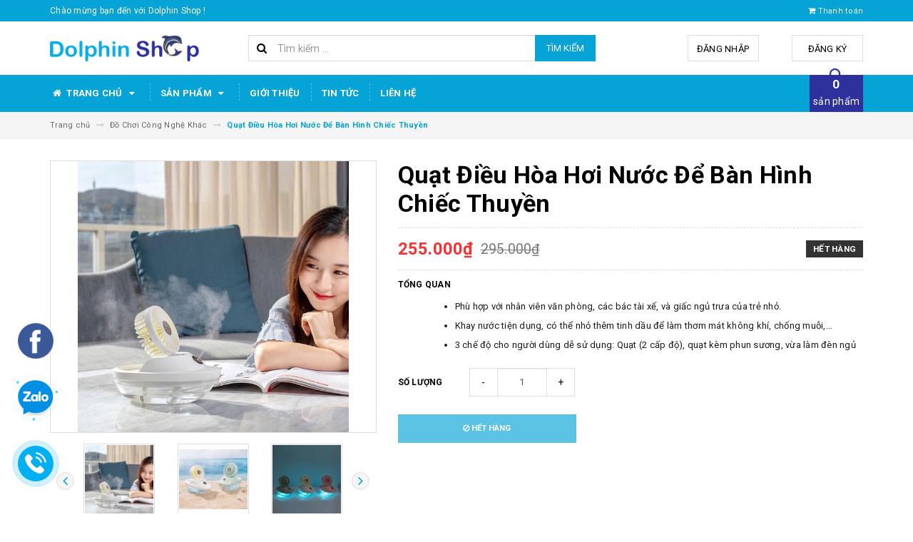

--- FILE ---
content_type: text/html; charset=utf-8
request_url: https://dolphinshop.net/qua-t-die-u-ho-a-hoi-nuo-c-de-ba-n-hi-nh-chie-c-thuye-n
body_size: 19563
content:
<!DOCTYPE html>
<html lang="vi">
<head>
	<meta charset="UTF-8" />
	<meta name="viewport" content="width=device-width, initial-scale=1, maximum-scale=1">			
	<title>
		Quạt Điều Hòa Hơi Nước Để Bàn Hình Chiếc Thuyền
		
		
		 Dolphin Shop			
	</title>		
	<!-- ================= Page description ================== -->
	
	<meta name="description" content="Quạt Đi&#234;̀u Hòa Hơi Nước Đ&#234;̉ Bàn Hình Chi&#234;́c Thuy&#234;̀n Ph&#249; hợp với nh&#226;n vi&#234;n văn ph&#242;ng, c&#225;c b&#225;c t&#224;i xế, v&#224; giấc ngủ trưa của trẻ nhỏ. Khay nước tiện dụng, c&#243; thể nhỏ th&#234;m tinh dầu để l&#224;m thơm m&#225;t kh&#244;ng kh&#237;, chống muỗi,… 3 chế độ cho người d&#249;ng dễ sử dụng: Quạt (2 cấp độ), quạt k&#232;m phun sương, vừa làm đèn ngủ Bộ s">
	
	<!-- ================= Meta ================== -->
	<meta name="keywords" content="Quạt Điều Hòa Hơi Nước Để Bàn Hình Chiếc Thuyền, Đồ Chơi Công Nghệ Khác, Sản Phẩm Mới, quạt, quạt hơi nước, Dolphin Shop, dolphinshop.net"/>		
	<link rel="canonical" href="https://dolphinshop.net/qua-t-die-u-ho-a-hoi-nuo-c-de-ba-n-hi-nh-chie-c-thuye-n"/>
	<meta name='revisit-after' content='1 days' />
	<meta name="robots" content="noodp,index,follow" />
	<!-- ================= Favicon ================== -->
	
	<link rel="icon" href="//bizweb.dktcdn.net/100/368/432/themes/739878/assets/favicon.png?1742979512127" type="image/x-icon" />
	
	<!-- ================= Google Fonts ================== -->
	
	
	
	<link href="//fonts.googleapis.com/css?family=Roboto:400,700" rel="stylesheet" type="text/css" media="all" />
	
	
	
	
		
	
	<!-- Facebook Open Graph meta tags -->
	

	<meta property="og:type" content="product">
	<meta property="og:title" content="Quạt Điều Hòa Hơi Nước Để Bàn Hình Chiếc Thuyền">
	
		<meta property="og:image" content="http://bizweb.dktcdn.net/thumb/grande/100/368/432/products/204b.jpg?v=1590470422247">
		<meta property="og:image:secure_url" content="https://bizweb.dktcdn.net/thumb/grande/100/368/432/products/204b.jpg?v=1590470422247">
	
		<meta property="og:image" content="http://bizweb.dktcdn.net/thumb/grande/100/368/432/products/204a.jpg?v=1590470424410">
		<meta property="og:image:secure_url" content="https://bizweb.dktcdn.net/thumb/grande/100/368/432/products/204a.jpg?v=1590470424410">
	
		<meta property="og:image" content="http://bizweb.dktcdn.net/thumb/grande/100/368/432/products/204f.jpg?v=1590470425117">
		<meta property="og:image:secure_url" content="https://bizweb.dktcdn.net/thumb/grande/100/368/432/products/204f.jpg?v=1590470425117">
	
	<meta property="og:price:amount" content="255.000">
	<meta property="og:price:currency" content="VND">

<meta property="og:description" content="Quạt Điều Hòa Hơi Nước Để Bàn Hình Chiếc Thuyền Phù hợp với nhân viên văn phòng, các bác tài xế, và giấc ngủ trưa của trẻ nhỏ. Khay nước tiện dụng, có thể nhỏ thêm tinh dầu để làm thơm mát không khí, chống muỗi,… 3 chế độ cho người dùng dễ sử dụng: Quạt (2 cấp độ), quạt kèm phun sương, vừa làm đèn ngủ Bộ s">
<meta property="og:url" content="https://dolphinshop.net/qua-t-die-u-ho-a-hoi-nuo-c-de-ba-n-hi-nh-chie-c-thuye-n">
<meta property="og:site_name" content="Dolphin Shop">		
	
	<!-- Plugin CSS -->			
	<link rel="stylesheet" href="https://maxcdn.bootstrapcdn.com/bootstrap/3.3.7/css/bootstrap.min.css" integrity="sha384-BVYiiSIFeK1dGmJRAkycuHAHRg32OmUcww7on3RYdg4Va+PmSTsz/K68vbdEjh4u" crossorigin="anonymous">
	<link rel="stylesheet" href="//maxcdn.bootstrapcdn.com/font-awesome/4.5.0/css/font-awesome.min.css">
	<link href="//bizweb.dktcdn.net/100/368/432/themes/739878/assets/owl.carousel.min.css?1742979512127" rel="stylesheet" type="text/css" media="all" />
	
	<!-- Build Main CSS -->								
	<link href="//bizweb.dktcdn.net/100/368/432/themes/739878/assets/base.scss.css?1742979512127" rel="stylesheet" type="text/css" media="all" />		
	<link href="//bizweb.dktcdn.net/100/368/432/themes/739878/assets/style.scss.css?1742979512127" rel="stylesheet" type="text/css" media="all" />		
	<link href="//bizweb.dktcdn.net/100/368/432/themes/739878/assets/update.scss.css?1742979512127" rel="stylesheet" type="text/css" media="all" />		
	<link href="//bizweb.dktcdn.net/100/368/432/themes/739878/assets/module.scss.css?1742979512127" rel="stylesheet" type="text/css" media="all" />
	<link href="//bizweb.dktcdn.net/100/368/432/themes/739878/assets/responsive.scss.css?1742979512127" rel="stylesheet" type="text/css" media="all" />
	<link href="//bizweb.dktcdn.net/100/368/432/themes/739878/assets/update_stylesheets.scss.css?1742979512127" rel="stylesheet" type="text/css" media="all" />
	
	<!-- Header JS -->	
	<script src="//bizweb.dktcdn.net/100/368/432/themes/739878/assets/jquery-2.2.3.min.js?1742979512127" type="text/javascript"></script> 
	
	<!-- Bizweb javascript customer -->
	

	<link href="//bizweb.dktcdn.net/100/368/432/themes/739878/assets/menu-stylesheets.scss.css?1742979512127" rel="stylesheet" type="text/css" media="all" />
	<script src="//bizweb.dktcdn.net/100/368/432/themes/739878/assets/menu-scripts.js?1742979512127" type="text/javascript"></script>
	
	<!-- Bizweb conter for header -->
	<script>
	var Bizweb = Bizweb || {};
	Bizweb.store = 'dolphinshop1.mysapo.net';
	Bizweb.id = 368432;
	Bizweb.theme = {"id":739878,"name":"Accent","role":"main"};
	Bizweb.template = 'product';
	if(!Bizweb.fbEventId)  Bizweb.fbEventId = 'xxxxxxxx-xxxx-4xxx-yxxx-xxxxxxxxxxxx'.replace(/[xy]/g, function (c) {
	var r = Math.random() * 16 | 0, v = c == 'x' ? r : (r & 0x3 | 0x8);
				return v.toString(16);
			});		
</script>
<script>
	(function () {
		function asyncLoad() {
			var urls = ["//bwstatistics.sapoapps.vn/genscript/script.js?store=dolphinshop1.mysapo.net"];
			for (var i = 0; i < urls.length; i++) {
				var s = document.createElement('script');
				s.type = 'text/javascript';
				s.async = true;
				s.src = urls[i];
				var x = document.getElementsByTagName('script')[0];
				x.parentNode.insertBefore(s, x);
			}
		};
		window.attachEvent ? window.attachEvent('onload', asyncLoad) : window.addEventListener('load', asyncLoad, false);
	})();
</script>


<script>
	window.BizwebAnalytics = window.BizwebAnalytics || {};
	window.BizwebAnalytics.meta = window.BizwebAnalytics.meta || {};
	window.BizwebAnalytics.meta.currency = 'VND';
	window.BizwebAnalytics.tracking_url = '/s';

	var meta = {};
	
	meta.product = {"id": 18080849, "vendor": "", "name": "Quạt Điều Hòa Hơi Nước Để Bàn Hình Chiếc Thuyền",
	"type": "", "price": 255000 };
	
	
	for (var attr in meta) {
	window.BizwebAnalytics.meta[attr] = meta[attr];
	}
</script>

	
		<script src="/dist/js/stats.min.js?v=96f2ff2"></script>
	











				
</head>
<body>
<div id="fb-root"></div>
	<script async defer crossorigin="anonymous" src="https://connect.facebook.net/vi_VN/sdk.js#xfbml=1&version=v5.0"></script>
	<!-- Get default value setup for store informations -->
















<!-- end getting default value -->
	
	<!-- Main content -->
	<header>
	<div class="topbar">
		<div class="container">
			<div class="row">
				<div class="hidden-xs col-sm-9 col-md-10 col-lg-10 welcome-text">
					<span>Chào mừng bạn đến với Dolphin Shop !</span>
				</div>
				<div class="col-xs-12 col-sm-3 col-md-2 col-lg-2 checkout">
					<a href="/checkout" title="Tới trang thanh toán">
						<i class="fa fa-shopping-cart"></i>
						<span>Thanh toán</span>
					</a>
				</div>
			</div>
		</div>
	</div>
	<div class="mainbar">
		<div class="container">
			<div class="row">
				<div class="col-xs-12 col-sm-3 col-md-2 col-lg-3 logo">
					<a href="/" title="Trang chủ">
						<img class="img-responsive" src="//bizweb.dktcdn.net/100/368/432/themes/739878/assets/logo.png?1742979512127" alt="Logo">
					</a>
				</div>
				<div class="col-xs-12 col-sm-4 col-md-6 col-lg-5 search-header">
					<div class="search_padding">
	<form action="/search" method="get">
		<div class="input-group search_form_action">
			<i class="fa fa-search"></i>
			<input type="text" class="form-control" maxlength="70" name="query" id="search" placeholder="Tìm kiếm ...">
			<span class="input-group-btn">
				<button class="btn btn-default btn-search" type="submit">
					Tìm kiếm
				</button>
			</span>
		</div>
	</form>
</div>
				</div>
				<div class="col-xs-12 col-sm-5 col-md-4 col-lg-4 account">
					
					<a href="/account/login">Đăng nhập</a>
					<span>hoặc</span>
					<a href="/account/register">Đăng ký</a>
						
				</div>
			</div>
		</div>
	</div>
	
	<div class="menu-nav">
		<nav class="menu-header hidden-sm hidden-xs">
	<ul id="nav" class="nav container">
		
		
		<li class="nav-item">
			<a href="/" class="nav-link" title="Trang chủ">
				<i class="fa fa-home"></i> Trang chủ <i class="fa fa-caret-down" data-toggle="dropdown"></i>
			</a>
			<ul class="dropdown-menu">
				
			</ul>
		</li>
		
		
		
		<li class="nav-item">
			<a href="/collections/all" class="nav-link" title="Sản phẩm">
				 Sản phẩm <i class="fa fa-caret-down" data-toggle="dropdown"></i>
			</a>
			<ul class="dropdown-menu">
				
				
				<li class="nav-item-lv2">
					<a class="nav-link" href="/san-pham" title="Sản Phẩm Mới">
						<i class="fa fa-angle-right"></i><span>Sản Phẩm Mới</span>
					</a>
				</li>
				
				
				
				<li class="nav-item-lv2">
					<a class="nav-link" href="/phu-kien-livestream" title="Phụ Kiện - Đèn Livestream">
						<i class="fa fa-angle-right"></i><span>Phụ Kiện - Đèn Livestream</span>
					</a>
				</li>
				
				
				
				<li class="nav-item-lv2">
					<a class="nav-link" href="/kep-gia-do-ga-y-tu-suo-ng" title="Kẹp - Giá Đỡ - Gậy Tự Sướng">
						<i class="fa fa-angle-right"></i><span>Kẹp - Giá Đỡ - Gậy Tự Sướng</span>
					</a>
				</li>
				
				
				
				<li class="nav-item-lv2">
					<a class="nav-link" href="/san-pham-noi-ba" title="Cáp Sạc">
						<i class="fa fa-angle-right"></i><span>Cáp Sạc</span>
					</a>
				</li>
				
				
				
				<li class="nav-item-lv2">
					<a class="nav-link" href="/sa-c-du-phong" title="Sạc Dự Phòng">
						<i class="fa fa-angle-right"></i><span>Sạc Dự Phòng</span>
					</a>
				</li>
				
				
				
				<li class="nav-item-lv2">
					<a class="nav-link" href="/sac-khong-day" title="Sạc Không Dây">
						<i class="fa fa-angle-right"></i><span>Sạc Không Dây</span>
					</a>
				</li>
				
				
				
				<li class="dropdown-submenu nav-item-lv2">
					<a class="nav-link" href="/op-lung-cuo-ng-lu-c-bao-d" title="Ốp Lưng - Cường Lực">
						<i class="fa fa-angle-right"></i><span>Ốp Lưng - Cường Lực</span>
					</a>
					<i class="fa fa-caret-right"></i>
					<ul class="dropdown-menu">
												
						<li class="nav-item-lv3">
							<a class="nav-link" href="/cuo-ng-lu-c" title="Cường Lực">
								Cường Lực
							</a>
						</li>						
												
						<li class="nav-item-lv3">
							<a class="nav-link" href="/o-p-lung" title="Ốp Lưng">
								Ốp Lưng
							</a>
						</li>						
						
					</ul>                      
				</li>
				
				
				
				<li class="nav-item-lv2">
					<a class="nav-link" href="/loa" title="Loa">
						<i class="fa fa-angle-right"></i><span>Loa</span>
					</a>
				</li>
				
				
				
				<li class="dropdown-submenu nav-item-lv2">
					<a class="nav-link" href="/tai-nghe" title="Tai Nghe">
						<i class="fa fa-angle-right"></i><span>Tai Nghe</span>
					</a>
					<i class="fa fa-caret-right"></i>
					<ul class="dropdown-menu">
												
						<li class="nav-item-lv3">
							<a class="nav-link" href="/tai-nghe-bluetooth" title="Tai nghe Bluetooth">
								Tai nghe Bluetooth
							</a>
						</li>						
												
						<li class="nav-item-lv3">
							<a class="nav-link" href="/tai-nghe-co-day" title="Tai Nghe Có Dây">
								Tai Nghe Có Dây
							</a>
						</li>						
						
					</ul>                      
				</li>
				
				
				
				<li class="nav-item-lv2">
					<a class="nav-link" href="/do-choi-cong-nghe-khac" title="Đồ Chơi Công Nghệ Khác">
						<i class="fa fa-angle-right"></i><span>Đồ Chơi Công Nghệ Khác</span>
					</a>
				</li>
				
				
			</ul>
		</li>
		
		
		
		<li class="nav-item">
			<a class="nav-link" href="/gioi-thieu" title="Giới thiệu">
				Giới thiệu
			</a>
		</li>
		
		
		
		<li class="nav-item">
			<a class="nav-link" href="/tin-tuc" title="Tin tức">
				Tin tức
			</a>
		</li>
		
		
		
		<li class="nav-item">
			<a class="nav-link" href="/lien-he" title="Liên hệ">
				Liên hệ
			</a>
		</li>
		
		
		
		<div class="cart-header">
	<div class="top-cart-contain f-right">
		<div class="mini-cart text-xs-center">
			<div class="heading-cart">
				<a href="/cart">
					<span class="cartCount count_item_pr" id="cart-total"></span>
					<br>sản phẩm
				</a>
			</div>	
			<div class="top-cart-content">					
				<ul id="cart-sidebar" class="mini-products-list count_li">
					<li class="list-item">
						<ul></ul>
					</li>
					<li class="action">
						<ul>
							<li class="li-fix-1">
								<div class="top-subtotal">
									Tổng tiền thanh toán: 
									<span class="price"></span>
								</div>
							</li>
							<li class="li-fix-2" style="">
								<div class="actions">
									<a href="/cart" class="btn btn-primary">
										<span>Giỏ hàng</span>
									</a>
									<a href="/checkout" class="btn btn-checkout btn-gray">
										<span>Thanh toán</span>
									</a>
								</div>
							</li>
						</ul>
					</li>
				</ul>
			</div>
		</div>
	</div>
</div>
	</ul>
</nav>
		<div class="sidebar-menu sidebar_menu site-nav-mobile menu-header hidden-md hidden-lg">
	<div class="sidebar-menu-title module-header">
		<div class="module-title">
			
			<i class="fa fa-bars"></i>
			<span>MENU</span>
		</div>
		<a class="mobile-cart" href="/cart">
			<span class="cart-count-mobile">0</span>
		</a>
	</div>
	<div class="sidebar-menu-content">
		<div class="sidebar-linklists">
			<ul>
				
				
				<li class="sidebar-menu-list menu-item collection-sidebar-menu">
					<a class="ajaxLayer" href="/" title="Trang chủ">
						<span>Trang chủ</span>
					</a>
					
					<ul style="display: none" class="lv2">
						
					</ul>
					
				</li>
				
				<li class="sidebar-menu-list menu-item collection-sidebar-menu">
					<a class="ajaxLayer" href="/collections/all" title="Sản phẩm">
						<span>Sản phẩm</span>
					</a>
					
					<ul style="display: none" class="lv2">
						
						<li>
							<a class="ajaxLayer a_lv2" href="/san-pham" title="Sản Phẩm Mới">
								<span>Sản Phẩm Mới</span>
							</a>
							
						</li>
						
						<li>
							<a class="ajaxLayer a_lv2" href="/phu-kien-livestream" title="Phụ Kiện - Đèn Livestream">
								<span>Phụ Kiện - Đèn Livestream</span>
							</a>
							
						</li>
						
						<li>
							<a class="ajaxLayer a_lv2" href="/kep-gia-do-ga-y-tu-suo-ng" title="Kẹp - Giá Đỡ - Gậy Tự Sướng">
								<span>Kẹp - Giá Đỡ - Gậy Tự Sướng</span>
							</a>
							
						</li>
						
						<li>
							<a class="ajaxLayer a_lv2" href="/san-pham-noi-ba" title="Cáp Sạc">
								<span>Cáp Sạc</span>
							</a>
							
						</li>
						
						<li>
							<a class="ajaxLayer a_lv2" href="/sa-c-du-phong" title="Sạc Dự Phòng">
								<span>Sạc Dự Phòng</span>
							</a>
							
						</li>
						
						<li>
							<a class="ajaxLayer a_lv2" href="/sac-khong-day" title="Sạc Không Dây">
								<span>Sạc Không Dây</span>
							</a>
							
						</li>
						
						<li>
							<a class="ajaxLayer a_lv2" href="/op-lung-cuo-ng-lu-c-bao-d" title="Ốp Lưng - Cường Lực">
								<span>Ốp Lưng - Cường Lực</span>
							</a>
							
							<ul style="display: none;" class="lv3">
								
								<li>
									<a class="ajaxLayer a_lv3" href="/cuo-ng-lu-c" title="Cường Lực">
										<span>Cường Lực</span>
									</a>
								</li>
								
								<li>
									<a class="ajaxLayer a_lv3" href="/o-p-lung" title="Ốp Lưng">
										<span>Ốp Lưng</span>
									</a>
								</li>
								
							</ul>
							
						</li>
						
						<li>
							<a class="ajaxLayer a_lv2" href="/loa" title="Loa">
								<span>Loa</span>
							</a>
							
						</li>
						
						<li>
							<a class="ajaxLayer a_lv2" href="/tai-nghe" title="Tai Nghe">
								<span>Tai Nghe</span>
							</a>
							
							<ul style="display: none;" class="lv3">
								
								<li>
									<a class="ajaxLayer a_lv3" href="/tai-nghe-bluetooth" title="Tai nghe Bluetooth">
										<span>Tai nghe Bluetooth</span>
									</a>
								</li>
								
								<li>
									<a class="ajaxLayer a_lv3" href="/tai-nghe-co-day" title="Tai Nghe Có Dây">
										<span>Tai Nghe Có Dây</span>
									</a>
								</li>
								
							</ul>
							
						</li>
						
						<li>
							<a class="ajaxLayer a_lv2" href="/do-choi-cong-nghe-khac" title="Đồ Chơi Công Nghệ Khác">
								<span>Đồ Chơi Công Nghệ Khác</span>
							</a>
							
						</li>
						
					</ul>
					
				</li>
				
				<li class="sidebar-menu-list menu-item collection-sidebar-menu">
					<a class="ajaxLayer" href="/gioi-thieu" title="Giới thiệu">
						<span>Giới thiệu</span>
					</a>
					
				</li>
				
				<li class="sidebar-menu-list menu-item collection-sidebar-menu">
					<a class="ajaxLayer" href="/tin-tuc" title="Tin tức">
						<span>Tin tức</span>
					</a>
					
				</li>
				
				<li class="sidebar-menu-list menu-item collection-sidebar-menu">
					<a class="ajaxLayer" href="/lien-he" title="Liên hệ">
						<span>Liên hệ</span>
					</a>
					
				</li>
				
			</ul>
		</div>
	</div>
</div>
	</div>
</header>
	
	<section class="breadcrumbs">
	<div class="container">
		<div class="row">
			<div class="col-xs-12">
				<ul class="breadcrumb" itemscope itemtype="http://data-vocabulary.org/Breadcrumb">
					<li class="home">
						<a itemprop="url" href="/" title="Trang chủ">
							<span itemprop="title">Trang chủ</span>
						</a>						
						<i class="fa fa-long-arrow-right" aria-hidden="true"></i>
					</li>
					
						
						<li>
							<a itemprop="url" href="/do-choi-cong-nghe-khac">
								<span itemprop="title">Đồ Chơi Công Nghệ Khác</span>
							</a>
							<i class="fa fa-long-arrow-right" aria-hidden="true"></i>
						</li>
						
						<li>
							<strong>
								<span itemprop="title">Quạt Điều Hòa Hơi Nước Để Bàn Hình Chiếc Thuyền</span>
							</strong>
						<li>
						
					
				</ul>
			</div>
		</div>
	</div>
</section>
	
	






<section class="product-template product" itemscope itemtype="http://schema.org/Product">
	<meta itemprop="url" content="//dolphinshop.net/qua-t-die-u-ho-a-hoi-nuo-c-de-ba-n-hi-nh-chie-c-thuye-n">
	<meta itemprop="image" content="//bizweb.dktcdn.net/thumb/grande/100/368/432/products/204b.jpg?v=1590470422247">
	<meta itemprop="description" content="
Phù hợp với nhân viên văn phòng, các bác tài xế, và giấc ngủ trưa của trẻ nhỏ.
Khay nước tiện dụng, có thể nhỏ thêm tinh dầu để làm thơm mát không khí, chống muỗi,…
3 chế độ cho người dùng dễ sử dụng: Quạt (2 cấp độ), quạt kèm phun sương, vừa làm đèn ngủ">
	<meta itemprop="name" content="Quạt Điều Hòa Hơi Nước Để Bàn Hình Chiếc Thuyền">

	<div class="container">
		<div class="row">
			<div class="details-product">
				<div class="col-xs-12 col-sm-12 col-md-7 col-lg-5 images-pro">
					<div class="large-image">
						<a href="//bizweb.dktcdn.net/thumb/1024x1024/100/368/432/products/204b.jpg?v=1590470422247" class="large_image_url checkurl dp-flex" data-rel="prettyPhoto[product-gallery]">
							
							<img id="zoom_01" class="img-responsive" src="//bizweb.dktcdn.net/thumb/grande/100/368/432/products/204b.jpg?v=1590470422247" alt="qua-t-die-u-ho-a-hoi-nuo-c-de-ba-n-hi-nh-chie-c-thuye-n">
							
						</a>
					</div>

					
					<div class="imgthumb-prolist">
						<div id="gallery_01" class="owl-carousel owl-theme owl-nav-circle" data-nav="true" data-lg-items="3" data-md-items="3" data-sm-items="6" data-xs-items="4" data-xxs-items="3" data-margin="5" data-auto-height="true">
							
							<div class="item">
								<a href="javascript:void(0);" data-image="//bizweb.dktcdn.net/thumb/grande/100/368/432/products/204b.jpg?v=1590470422247" data-zoom-image="//bizweb.dktcdn.net/thumb/1024x1024/100/368/432/products/204b.jpg?v=1590470422247">
									<img src="//bizweb.dktcdn.net/thumb/small/100/368/432/products/204b.jpg?v=1590470422247" class="img-responsive" alt="qua-t-die-u-ho-a-hoi-nuo-c-de-ba-n-hi-nh-chie-c-thuye-n">
								</a>
							</div>
							
							<div class="item">
								<a href="javascript:void(0);" data-image="//bizweb.dktcdn.net/thumb/grande/100/368/432/products/204a.jpg?v=1590470424410" data-zoom-image="//bizweb.dktcdn.net/thumb/1024x1024/100/368/432/products/204a.jpg?v=1590470424410">
									<img src="//bizweb.dktcdn.net/thumb/small/100/368/432/products/204a.jpg?v=1590470424410" class="img-responsive" alt="qua-t-die-u-ho-a-hoi-nuo-c-de-ba-n-hi-nh-chie-c-thuye-n">
								</a>
							</div>
							
							<div class="item">
								<a href="javascript:void(0);" data-image="//bizweb.dktcdn.net/thumb/grande/100/368/432/products/204f.jpg?v=1590470425117" data-zoom-image="//bizweb.dktcdn.net/thumb/1024x1024/100/368/432/products/204f.jpg?v=1590470425117">
									<img src="//bizweb.dktcdn.net/thumb/small/100/368/432/products/204f.jpg?v=1590470425117" class="img-responsive" alt="qua-t-die-u-ho-a-hoi-nuo-c-de-ba-n-hi-nh-chie-c-thuye-n">
								</a>
							</div>
							
							<div class="item">
								<a href="javascript:void(0);" data-image="//bizweb.dktcdn.net/thumb/grande/100/368/432/products/204c.jpg?v=1590470425577" data-zoom-image="//bizweb.dktcdn.net/thumb/1024x1024/100/368/432/products/204c.jpg?v=1590470425577">
									<img src="//bizweb.dktcdn.net/thumb/small/100/368/432/products/204c.jpg?v=1590470425577" class="img-responsive" alt="qua-t-die-u-ho-a-hoi-nuo-c-de-ba-n-hi-nh-chie-c-thuye-n">
								</a>
							</div>
							
							<div class="item">
								<a href="javascript:void(0);" data-image="//bizweb.dktcdn.net/thumb/grande/100/368/432/products/204d.jpg?v=1590470425920" data-zoom-image="//bizweb.dktcdn.net/thumb/1024x1024/100/368/432/products/204d.jpg?v=1590470425920">
									<img src="//bizweb.dktcdn.net/thumb/small/100/368/432/products/204d.jpg?v=1590470425920" class="img-responsive" alt="qua-t-die-u-ho-a-hoi-nuo-c-de-ba-n-hi-nh-chie-c-thuye-n">
								</a>
							</div>
							
							<div class="item">
								<a href="javascript:void(0);" data-image="//bizweb.dktcdn.net/thumb/grande/100/368/432/products/204e.jpg?v=1590470426353" data-zoom-image="//bizweb.dktcdn.net/thumb/1024x1024/100/368/432/products/204e.jpg?v=1590470426353">
									<img src="//bizweb.dktcdn.net/thumb/small/100/368/432/products/204e.jpg?v=1590470426353" class="img-responsive" alt="qua-t-die-u-ho-a-hoi-nuo-c-de-ba-n-hi-nh-chie-c-thuye-n">
								</a>
							</div>
							
							<div class="item">
								<a href="javascript:void(0);" data-image="//bizweb.dktcdn.net/thumb/grande/100/368/432/products/204g.jpg?v=1590470426813" data-zoom-image="//bizweb.dktcdn.net/thumb/1024x1024/100/368/432/products/204g.jpg?v=1590470426813">
									<img src="//bizweb.dktcdn.net/thumb/small/100/368/432/products/204g.jpg?v=1590470426813" class="img-responsive" alt="qua-t-die-u-ho-a-hoi-nuo-c-de-ba-n-hi-nh-chie-c-thuye-n">
								</a>
							</div>
							
						</div>
					</div>
					
				</div>

				<div class="col-xs-12 col-sm-12 col-md-7 col-lg-7 details-pro">
					<h1 class="title-head">Quạt Điều Hòa Hơi Nước Để Bàn Hình Chiếc Thuyền</h1>

					









<div class="price-box price-loop-style" itemscope itemtype="http://schema.org/Offer">
	
		
			<span class="special-price">
				<span class="price" itemprop="price">255.000₫</span>
				<meta itemprop="priceCurrency" content="VND">
			</span>
			<span class="old-price">
				<span class="price" itemprop="price">
					
						295.000₫
					
				</span>
				<meta itemprop="priceCurrency" content="VND">
			</span>
		
	

	<span class="availability out-of-stock" itemscope itemtype="http://schema.org/ItemAvailability">
		<span itemprop="supersededBy">
			
			Hết hàng
			
		</span>
	</span>
</div>

					
					<label>
						<strong>Tổng quan</strong>
					</label>
					<div class="product-summary product_description">
						<div class="rte description">
							
							<ul style="margin-left: 40px;">
<li>Phù hợp với nhân viên văn phòng, các bác tài xế, và giấc ngủ trưa của trẻ nhỏ.</li>
<li>Khay nước tiện dụng, có thể nhỏ thêm tinh dầu để làm thơm mát không khí, chống muỗi,…</li>
<li>3 chế độ cho người dùng dễ sử dụng: Quạt (2 cấp độ), quạt kèm phun sương, vừa làm đèn ngủ</li></ul>
							
						</div>
					</div>
					

					<div class="form-product">
						<form enctype="multipart/form-data" id="add-to-cart-form" action="/cart/add" method="post" class="form-inline">
							<div class="box-variant clearfix">
								
								
								<input type="hidden" name="variantId" value="33034425" />
								
							</div>

							<div class="form-group product_quantity ">
								<label class="form-control-label">Số lượng</label>
								<button onclick="var result = document.getElementById('qty'); var qty = result.value; if( !isNaN( qty ) &amp;&amp; qty > 1 ) result.value--;return false;" class="reduced btn btn-ipnb" type="button">-</button>
								<input type="text" class="form-control text-xs-center qty" title="Số lượng" value="1" maxlength="3" id="qty" name="quantity" onkeyup="valid(this,'numbers')" onblur="valid(this,'numbers')">
								<button onclick="var result = document.getElementById('qty'); var qty = result.value; if( !isNaN( qty )) result.value++;return false;" class="increase btn btn-ipnb" type="button">+</button>
							</div>

							<!-- BUTTON ACTIONS -->
							<input class="hidden" type="hidden" name="variantId" value="33034425" />
							<div class="button_actions">
								
								<button class="btn btn-cart btn-transition btn_soldout" title="Hết hàng" disabled="disabled">
									<span><i class="fa fa-ban"></i> Hết hàng</span>
								</button>
								
							</div>
							<!-- END BUTTON ACTIONS -->
						</form>
					</div>

					

					
					<div class="social-sharing">
						<div id="fb-root"></div>
						<script async defer crossorigin="anonymous" src="https://connect.facebook.net/vi_VN/sdk.js#xfbml=1&version=v5.0"></script>
						<div class="fb-like" data-href="https://www.facebook.com/dolphinshop.net/" data-width="" data-layout="button_count" data-action="like" data-size="small" data-share="true"></div>
					</div>
					
				</div>

				<div class="col-xs-12 hidden-sm col-md-3 col-lg-3 hidden">
					
					
					
					
					
					
					<div class="product-banner product-banner-1 banner-item">
						<a href="#" title="Dolphin Shop">
							<figure>
								<img class="img-responsive" src="//bizweb.dktcdn.net/100/368/432/themes/739878/assets/product_banner_1_image.png?1742979512127" alt="Dolphin Shop">
							</figure>
						</a>
					</div>
					
					
					
					
					
					
					
					<div class="product-banner product-banner-2 banner-item">
						<a href="#" title="Dolphin Shop">
							<figure>
								<img class="img-responsive" src="//bizweb.dktcdn.net/100/368/432/themes/739878/assets/product_banner_2_image.png?1742979512127" alt="Dolphin Shop">
							</figure>
						</a>
					</div>
					
					
				</div>
			</div>
		</div>

		
		<div class="row">
			<div class="col-xs-12 col-sm-12 col-md-12 col-lg-12">
				<div class="product-tab e-tabs">
					<ul class="tabs tabs-title clearfix">
						
						
						
						
						
						<li class="tab-link" data-tab="tab-1">
							<h5 class="tab_title">
								<span>Chi tiết sản phẩm</span>
							</h5>
						</li>
						
						
						
						
						
						
						
						
						
						
						
						
					</ul>

					
					<div id="tab-1" class="tab-content">
						<div class="rte">
							<p><span style="font-size:16px;"><strong>Quạt Điều Hòa Hơi Nước Để Bàn Hình Chiếc Thuyền</strong></span></p>
<ul style="margin-left: 40px;">
<li>Phù hợp với nhân viên văn phòng, các bác tài xế, và giấc ngủ trưa của trẻ nhỏ.</li>
<li>Khay nước tiện dụng, có thể nhỏ thêm tinh dầu để làm thơm mát không khí, chống muỗi,…</li>
<li>3 chế độ cho người dùng dễ sử dụng: Quạt (2 cấp độ), quạt kèm phun sương, vừa làm đèn ngủ</li></ul>
<p><img data-thumb="original" original-height="501" original-width="568" src="//bizweb.dktcdn.net/100/368/432/products/204a.jpg?v=1590470424410" /></p>
<ul style="margin-left: 40px;">
<li>Bộ sản phẩm bao gồm: 1 quạt, 1 cáp sạc</li>
<li>Thời gian sử dụng: 2-3h tùy tốc độ gió</li>
<li>Chế độ phun sương và gió: 1-2h</li>
<li>Thể tích bình chứa: 260ml</li>
<li>Lượng nước tiêu hao: 30 - 50ml/h</li>
<li>Dung lượng pin: 2000mAh</li>
<li>Thời gian sạc: 1.5h</li>
<li>Tặng kèm 1 lõi lọc phụ để thay</li></ul>
<p><img data-thumb="original" original-height="960" original-width="616" src="//bizweb.dktcdn.net/100/368/432/products/204d.jpg?v=1590470425920" /></p>
						</div>	
					</div>	
					

					


					
				</div>				
			</div>
		</div>
		

		
		
		
		<div class="related_products">
			<div class="row">
				<div class="col-xs-12 col-sm-12 col-md-12 col-lg-12">
					<div class="module-header">
						<h2 class="module-title title-style-3">
							<a href="do-choi-cong-nghe-khac" title=" Xem tất cả 'Sản phẩm liên quan' ">
								<span>Sản phẩm liên quan</span>
							</a>
						</h2>
					</div>
				</div>
				<div class="col-xs-12 col-sm-12 col-md-12 col-lg-12 lg4">
					
					
					
					
					<div class="module-content owl-carousel owl-theme nav-enable nav-top" data-lg-items="5" data-md-items="4" data-sm-items="3" data-xs-items="2" data-xxs-items="2" data-nav="true" data-auto-play="true">
						
						
						
						
						
						<div class="item">
							


	
	
	
 
    


	



	









<div class="product-box product-grid-item">
	<div class="product-thumbnail">
		
		<div class="sale-flash">SALE</div>
		
		<a href="/kich-song-wifi-6-rau-1200mbps-phat-song-2-bang-tan-2-4ghz-5ghz" title="Kích Sóng WiFi 6 Râu 1200Mbps – Phát Sóng 2 Băng Tần 2.4GHz & 5GHz">
			<picture class="dp-flex">
				
				<source media="(min-width: 1200px)" srcset="//bizweb.dktcdn.net/thumb/medium/100/368/432/products/kich-song-wifi-6-rau-1200m-1.jpg?v=1760245995930"/>
				<source media="(min-width: 992px) and (max-width: 1199px)" srcset="//bizweb.dktcdn.net/thumb/medium/100/368/432/products/kich-song-wifi-6-rau-1200m-1.jpg?v=1760245995930"/>
				<source media="(min-width: 768px) and (max-width: 991px)" srcset="//bizweb.dktcdn.net/thumb/medium/100/368/432/products/kich-song-wifi-6-rau-1200m-1.jpg?v=1760245995930"/>
				<source media="(min-width: 571px) and (max-width: 767px)" srcset="//bizweb.dktcdn.net/thumb/medium/100/368/432/products/kich-song-wifi-6-rau-1200m-1.jpg?v=1760245995930"/>
				<source media="(min-width: 320px) and (max-width: 570px)" srcset="//bizweb.dktcdn.net/thumb/compact/100/368/432/products/kich-song-wifi-6-rau-1200m-1.jpg?v=1760245995930"/>
				<source media="(max-width: 319px)" srcset="//bizweb.dktcdn.net/thumb/small/100/368/432/products/kich-song-wifi-6-rau-1200m-1.jpg?v=1760245995930">
				<img class="img-responsive" src="https://bizweb.dktcdn.net/100/368/432/products/kich-song-wifi-6-rau-1200m-1.jpg?v=1760245995930" alt="kich-song-wifi-6-rau-1200mbps-phat-song-2-bang-tan-2-4ghz-5ghz"/>
				
			</picture>
		</a>
	</div>
	<div class="product-info">
		<h3 class="product-name text1line">
			<a href="/kich-song-wifi-6-rau-1200mbps-phat-song-2-bang-tan-2-4ghz-5ghz" title="Kích Sóng WiFi 6 Râu 1200Mbps – Phát Sóng 2 Băng Tần 2.4GHz & 5GHz">
				Kích Sóng WiFi 6 Râu 1200Mbps – Phát Sóng 2 Băng Tần 2.4GHz & 5GHz
			</a>
		</h3>

		











<div class="price-box price-loop-style">
	
		
			
				<span class="special-price">
					<span class="price">280.000₫</span>
				</span>
					<span class="old-price">
						<span class="price">
							
								350.000₫
							
						</span>
					</span>
			
		
	
</div>

		

<div class="product-action-btn product-action">
	<form action="/cart/add" method="post" class="variants form-nut-grid" data-id="product-actions-60577784" enctype="multipart/form-data">
		<input class="hidden" type="hidden" name="variantId" value="171448133" />
		
			
				
				<button class="btn btn-buy btn-transition btn-cart btn_buy add_to_cart btn-accent" title="Mua hàng">
					<span><i class="fa fa-shopping-cart"></i> Mua hàng</span>
				</button>
				
			
		
	</form>
</div>
	</div>
</div>
						</div>
						
						
						
						
						
						<div class="item">
							


	
	
	
 
    


	



	











<div class="product-box product-grid-item">
	<div class="product-thumbnail">
		
		<div class="sale-flash">SALE</div>
		
		<a href="/bo-livestream-game-tu-dien-thoai-may-tinh-bang-qua-obs-studio-tiktok-studio-khong-bi-delay-am-thanh" title="Bộ Livestream Game Từ Điện Thoại, Máy Tính Bảng Qua OBS Studio, Tiktok Studio, Không Bị Delay Âm Thanh">
			<picture class="dp-flex">
				
				<source media="(min-width: 1200px)" srcset="//bizweb.dktcdn.net/thumb/medium/100/368/432/products/bo-liestream-game-1.jpg?v=1759398693967"/>
				<source media="(min-width: 992px) and (max-width: 1199px)" srcset="//bizweb.dktcdn.net/thumb/medium/100/368/432/products/bo-liestream-game-1.jpg?v=1759398693967"/>
				<source media="(min-width: 768px) and (max-width: 991px)" srcset="//bizweb.dktcdn.net/thumb/medium/100/368/432/products/bo-liestream-game-1.jpg?v=1759398693967"/>
				<source media="(min-width: 571px) and (max-width: 767px)" srcset="//bizweb.dktcdn.net/thumb/medium/100/368/432/products/bo-liestream-game-1.jpg?v=1759398693967"/>
				<source media="(min-width: 320px) and (max-width: 570px)" srcset="//bizweb.dktcdn.net/thumb/compact/100/368/432/products/bo-liestream-game-1.jpg?v=1759398693967"/>
				<source media="(max-width: 319px)" srcset="//bizweb.dktcdn.net/thumb/small/100/368/432/products/bo-liestream-game-1.jpg?v=1759398693967">
				<img class="img-responsive" src="https://bizweb.dktcdn.net/100/368/432/products/bo-liestream-game-1.jpg?v=1759398693967" alt="bo-livestream-game-tu-dien-thoai-may-tinh-bang-qua-obs-studio-tiktok-studio-khon"/>
				
			</picture>
		</a>
	</div>
	<div class="product-info">
		<h3 class="product-name text1line">
			<a href="/bo-livestream-game-tu-dien-thoai-may-tinh-bang-qua-obs-studio-tiktok-studio-khong-bi-delay-am-thanh" title="Bộ Livestream Game Từ Điện Thoại, Máy Tính Bảng Qua OBS Studio, Tiktok Studio, Không Bị Delay Âm Thanh">
				Bộ Livestream Game Từ Điện Thoại, Máy Tính Bảng Qua OBS Studio, Tiktok Studio, Không Bị Delay Âm Thanh
			</a>
		</h3>

		











<div class="price-box price-loop-style">
	
		
			
				<span class="special-price">
					<span class="price">480.000₫</span>
				</span>
				<span class="old-price">
					<span class="price">
						
							1.800.000₫
						
					</span>
				</span>
			
		
	
</div>

		

<div class="product-action-btn product-action">
	<form action="/cart/add" method="post" class="variants form-nut-grid" data-id="product-actions-59990348" enctype="multipart/form-data">
		<input class="hidden" type="hidden" name="variantId" value="170325160" />
		
			<button class="btn btn-cart addtocart btn-transition btn_choose_product choose-pro btn-accent" title="Chọn sản phẩm"  type="button" onclick="window.location.href='/bo-livestream-game-tu-dien-thoai-may-tinh-bang-qua-obs-studio-tiktok-studio-khong-bi-delay-am-thanh'" >
				<span><i class="fa fa-cog"></i> Tuỳ chọn</span>
			</button>
		
	</form>
</div>
	</div>
</div>
						</div>
						
						
						
						
						
						<div class="item">
							


	
	
	
 
    














<div class="product-box product-grid-item">
	<div class="product-thumbnail">
		
		<a href="/iphone-ipad-dinh-vi-gps-hoco-e100-giup-theo-doi-o-to-xe-may-tre-em-chong-that-lac-do-dinh-vi-qua-app-find-my-cho-iphone-ipad" title="[iPhone / iPad] Định Vị GPS Hoco E100 Giúp Theo Dõi Ô Tô, Xe Máy, Trẻ Em, Chống Thất Lạc Đồ, Định Vị Qua App Find My Cho iPhone / iPad">
			<picture class="dp-flex">
				
				<source media="(min-width: 1200px)" srcset="//bizweb.dktcdn.net/thumb/medium/100/368/432/products/img-0412-min.jpg?v=1758013191397"/>
				<source media="(min-width: 992px) and (max-width: 1199px)" srcset="//bizweb.dktcdn.net/thumb/medium/100/368/432/products/img-0412-min.jpg?v=1758013191397"/>
				<source media="(min-width: 768px) and (max-width: 991px)" srcset="//bizweb.dktcdn.net/thumb/medium/100/368/432/products/img-0412-min.jpg?v=1758013191397"/>
				<source media="(min-width: 571px) and (max-width: 767px)" srcset="//bizweb.dktcdn.net/thumb/medium/100/368/432/products/img-0412-min.jpg?v=1758013191397"/>
				<source media="(min-width: 320px) and (max-width: 570px)" srcset="//bizweb.dktcdn.net/thumb/compact/100/368/432/products/img-0412-min.jpg?v=1758013191397"/>
				<source media="(max-width: 319px)" srcset="//bizweb.dktcdn.net/thumb/small/100/368/432/products/img-0412-min.jpg?v=1758013191397">
				<img class="img-responsive" src="https://bizweb.dktcdn.net/100/368/432/products/img-0412-min.jpg?v=1758013191397" alt="iphone-ipad-dinh-vi-gps-hoco-e100-giup-theo-doi-o-to-xe-may-tre-em-chong-that-la"/>
				
			</picture>
		</a>
	</div>
	<div class="product-info">
		<h3 class="product-name text1line">
			<a href="/iphone-ipad-dinh-vi-gps-hoco-e100-giup-theo-doi-o-to-xe-may-tre-em-chong-that-lac-do-dinh-vi-qua-app-find-my-cho-iphone-ipad" title="[iPhone / iPad] Định Vị GPS Hoco E100 Giúp Theo Dõi Ô Tô, Xe Máy, Trẻ Em, Chống Thất Lạc Đồ, Định Vị Qua App Find My Cho iPhone / iPad">
				[iPhone / iPad] Định Vị GPS Hoco E100 Giúp Theo Dõi Ô Tô, Xe Máy, Trẻ Em, Chống Thất Lạc Đồ, Định Vị Qua App Find My Cho iPhone / iPad
			</a>
		</h3>

		









<div class="price-box price-loop-style">
	
		
			
				<span class="special-price">
					<span class="price">188.000₫</span>
				</span>
				<span class="old-price">
					<span class="price">
						
					</span>
				</span>
			
		
	
</div>

		

<div class="product-action-btn product-action">
	<form action="/cart/add" method="post" class="variants form-nut-grid" data-id="product-actions-54617408" enctype="multipart/form-data">
		<input class="hidden" type="hidden" name="variantId" value="160708042" />
		
			<button class="btn btn-cart addtocart btn-transition btn_choose_product choose-pro btn-accent" title="Chọn sản phẩm"  type="button" onclick="window.location.href='/iphone-ipad-dinh-vi-gps-hoco-e100-giup-theo-doi-o-to-xe-may-tre-em-chong-that-lac-do-dinh-vi-qua-app-find-my-cho-iphone-ipad'" >
				<span><i class="fa fa-cog"></i> Tuỳ chọn</span>
			</button>
		
	</form>
</div>
	</div>
</div>
						</div>
						
						
						
						
						
						<div class="item">
							


	
	
	
 
    














<div class="product-box product-grid-item">
	<div class="product-thumbnail">
		
		<a href="/cong-otg-cho-iphone-ipad-dien-thoai-android-de-copy-du-lieu-cam-chuot-ban-phim" title="Cổng Otg Cho iPhone, iPad, Điện Thoại Android Để Copy Dữ Liệu, Cắm Chuột, Bàn Phím">
			<picture class="dp-flex">
				
				<source media="(min-width: 1200px)" srcset="//bizweb.dktcdn.net/thumb/medium/100/368/432/products/cong-otg-1.jpg?v=1726919872590"/>
				<source media="(min-width: 992px) and (max-width: 1199px)" srcset="//bizweb.dktcdn.net/thumb/medium/100/368/432/products/cong-otg-1.jpg?v=1726919872590"/>
				<source media="(min-width: 768px) and (max-width: 991px)" srcset="//bizweb.dktcdn.net/thumb/medium/100/368/432/products/cong-otg-1.jpg?v=1726919872590"/>
				<source media="(min-width: 571px) and (max-width: 767px)" srcset="//bizweb.dktcdn.net/thumb/medium/100/368/432/products/cong-otg-1.jpg?v=1726919872590"/>
				<source media="(min-width: 320px) and (max-width: 570px)" srcset="//bizweb.dktcdn.net/thumb/compact/100/368/432/products/cong-otg-1.jpg?v=1726919872590"/>
				<source media="(max-width: 319px)" srcset="//bizweb.dktcdn.net/thumb/small/100/368/432/products/cong-otg-1.jpg?v=1726919872590">
				<img class="img-responsive" src="https://bizweb.dktcdn.net/100/368/432/products/cong-otg-1.jpg?v=1726919872590" alt="cong-otg-cho-iphone-ipad-dien-thoai-android-de-copy-du-lieu-cam-chuot-ban-phim"/>
				
			</picture>
		</a>
	</div>
	<div class="product-info">
		<h3 class="product-name text1line">
			<a href="/cong-otg-cho-iphone-ipad-dien-thoai-android-de-copy-du-lieu-cam-chuot-ban-phim" title="Cổng Otg Cho iPhone, iPad, Điện Thoại Android Để Copy Dữ Liệu, Cắm Chuột, Bàn Phím">
				Cổng Otg Cho iPhone, iPad, Điện Thoại Android Để Copy Dữ Liệu, Cắm Chuột, Bàn Phím
			</a>
		</h3>

		









<div class="price-box price-loop-style">
	
		
			
				<span class="special-price">
					<span class="price">128.000₫</span>
				</span>
				<span class="old-price">
					<span class="price">
						
					</span>
				</span>
			
		
	
</div>

		

<div class="product-action-btn product-action">
	<form action="/cart/add" method="post" class="variants form-nut-grid" data-id="product-actions-37355669" enctype="multipart/form-data">
		<input class="hidden" type="hidden" name="variantId" value="125310789" />
		
			<button class="btn btn-cart addtocart btn-transition btn_choose_product choose-pro btn-accent" title="Chọn sản phẩm"  type="button" onclick="window.location.href='/cong-otg-cho-iphone-ipad-dien-thoai-android-de-copy-du-lieu-cam-chuot-ban-phim'" >
				<span><i class="fa fa-cog"></i> Tuỳ chọn</span>
			</button>
		
	</form>
</div>
	</div>
</div>
						</div>
						
						
						
						
						
						<div class="item">
							


	
	
 
    


	



	









<div class="product-box product-grid-item">
	<div class="product-thumbnail">
		
		<div class="sale-flash">SALE</div>
		
		<a href="/kich-song-wifi-repeater-4-rau-6-rau-300mbps-phat-xuyen-tuong-mo-rong-wifi-nha-o-van-phong" title="Kích Sóng Wifi Repeater 4 Râu 300Mbps Phát Xuyên Tường Mở Rộng Wifi Nhà Ở, Văn Phòng">
			<picture class="dp-flex">
				
				<source media="(min-width: 1200px)" srcset="//bizweb.dktcdn.net/thumb/medium/100/368/432/products/kich-song-wifi-1.jpg?v=1760255300273"/>
				<source media="(min-width: 992px) and (max-width: 1199px)" srcset="//bizweb.dktcdn.net/thumb/medium/100/368/432/products/kich-song-wifi-1.jpg?v=1760255300273"/>
				<source media="(min-width: 768px) and (max-width: 991px)" srcset="//bizweb.dktcdn.net/thumb/medium/100/368/432/products/kich-song-wifi-1.jpg?v=1760255300273"/>
				<source media="(min-width: 571px) and (max-width: 767px)" srcset="//bizweb.dktcdn.net/thumb/medium/100/368/432/products/kich-song-wifi-1.jpg?v=1760255300273"/>
				<source media="(min-width: 320px) and (max-width: 570px)" srcset="//bizweb.dktcdn.net/thumb/compact/100/368/432/products/kich-song-wifi-1.jpg?v=1760255300273"/>
				<source media="(max-width: 319px)" srcset="//bizweb.dktcdn.net/thumb/small/100/368/432/products/kich-song-wifi-1.jpg?v=1760255300273">
				<img class="img-responsive" src="https://bizweb.dktcdn.net/100/368/432/products/kich-song-wifi-1.jpg?v=1760255300273" alt="kich-song-wifi-repeater-4-rau-300mbps-phat-xuyen-tuong-mo-rong-wifi-nha-o-van-ph"/>
				
			</picture>
		</a>
	</div>
	<div class="product-info">
		<h3 class="product-name text1line">
			<a href="/kich-song-wifi-repeater-4-rau-6-rau-300mbps-phat-xuyen-tuong-mo-rong-wifi-nha-o-van-phong" title="Kích Sóng Wifi Repeater 4 Râu 300Mbps Phát Xuyên Tường Mở Rộng Wifi Nhà Ở, Văn Phòng">
				Kích Sóng Wifi Repeater 4 Râu 300Mbps Phát Xuyên Tường Mở Rộng Wifi Nhà Ở, Văn Phòng
			</a>
		</h3>

		









<div class="price-box price-loop-style">
	
		
			<span class="special-price">
				<span class="price">185.000₫</span>
			</span>
				<span class="old-price">
					<span class="price">
						
							270.000₫
						
					</span>
				</span>
		
	
</div>

		

<div class="product-action-btn product-action">
	<form action="/cart/add" method="post" class="variants form-nut-grid" data-id="product-actions-37114729" enctype="multipart/form-data">
		<input class="hidden" type="hidden" name="variantId" value="155781405" />
		
			
				<button disabled="disabled" class="btn btn-cart btn-transition btn_soldout btn-accent" title="Hết hàng">
					<span><i class="fa fa-ban"></i> Hết hàng</span>
				</button>
			
		
	</form>
</div>
	</div>
</div>
						</div>
						
						
						
						
						
						<div class="item">
							


	
	
	
 
    


	



	











<div class="product-box product-grid-item">
	<div class="product-thumbnail">
		
		<div class="sale-flash">SALE</div>
		
		<a href="/thiet-bi-dinh-vi-gps-hoco-e91-e100-giup-theo-doi-o-to-xe-may-tre-em-chong-that-lac-do-dinh-vi-qua-app-find-my-iphone-ipad" title="Thiết Bị Định Vị GPS Hoco E91 / E100 Giúp Theo Dõi Ô Tô, Xe Máy, Trẻ Em, Chống Thất Lạc Đồ, Định Vị Qua App Find My (iPhone/ iPad)">
			<picture class="dp-flex">
				
				<source media="(min-width: 1200px)" srcset="//bizweb.dktcdn.net/thumb/medium/100/368/432/products/hoco-e100-1.jpg?v=1753352155467"/>
				<source media="(min-width: 992px) and (max-width: 1199px)" srcset="//bizweb.dktcdn.net/thumb/medium/100/368/432/products/hoco-e100-1.jpg?v=1753352155467"/>
				<source media="(min-width: 768px) and (max-width: 991px)" srcset="//bizweb.dktcdn.net/thumb/medium/100/368/432/products/hoco-e100-1.jpg?v=1753352155467"/>
				<source media="(min-width: 571px) and (max-width: 767px)" srcset="//bizweb.dktcdn.net/thumb/medium/100/368/432/products/hoco-e100-1.jpg?v=1753352155467"/>
				<source media="(min-width: 320px) and (max-width: 570px)" srcset="//bizweb.dktcdn.net/thumb/compact/100/368/432/products/hoco-e100-1.jpg?v=1753352155467"/>
				<source media="(max-width: 319px)" srcset="//bizweb.dktcdn.net/thumb/small/100/368/432/products/hoco-e100-1.jpg?v=1753352155467">
				<img class="img-responsive" src="https://bizweb.dktcdn.net/100/368/432/products/hoco-e100-1.jpg?v=1753352155467" alt="thiet-bi-dinh-vi-gps-hoco-e91-e100-giup-theo-doi-o-to-xe-may-tre-em-chong-that-l"/>
				
			</picture>
		</a>
	</div>
	<div class="product-info">
		<h3 class="product-name text1line">
			<a href="/thiet-bi-dinh-vi-gps-hoco-e91-e100-giup-theo-doi-o-to-xe-may-tre-em-chong-that-lac-do-dinh-vi-qua-app-find-my-iphone-ipad" title="Thiết Bị Định Vị GPS Hoco E91 / E100 Giúp Theo Dõi Ô Tô, Xe Máy, Trẻ Em, Chống Thất Lạc Đồ, Định Vị Qua App Find My (iPhone/ iPad)">
				Thiết Bị Định Vị GPS Hoco E91 / E100 Giúp Theo Dõi Ô Tô, Xe Máy, Trẻ Em, Chống Thất Lạc Đồ, Định Vị Qua App Find My (iPhone/ iPad)
			</a>
		</h3>

		











<div class="price-box price-loop-style">
	
		
			
				<span class="special-price">
					<span class="price">188.000₫</span>
				</span>
				<span class="old-price">
					<span class="price">
						
							250.000₫
						
					</span>
				</span>
			
		
	
</div>

		

<div class="product-action-btn product-action">
	<form action="/cart/add" method="post" class="variants form-nut-grid" data-id="product-actions-36632710" enctype="multipart/form-data">
		<input class="hidden" type="hidden" name="variantId" value="122273414" />
		
			<button class="btn btn-cart addtocart btn-transition btn_choose_product choose-pro btn-accent" title="Chọn sản phẩm"  type="button" onclick="window.location.href='/thiet-bi-dinh-vi-gps-hoco-e91-e100-giup-theo-doi-o-to-xe-may-tre-em-chong-that-lac-do-dinh-vi-qua-app-find-my-iphone-ipad'" >
				<span><i class="fa fa-cog"></i> Tuỳ chọn</span>
			</button>
		
	</form>
</div>
	</div>
</div>
						</div>
						
						
						
						
						
						<div class="item">
							


	
	
	
 
    


	



	









<div class="product-box product-grid-item">
	<div class="product-thumbnail">
		
		<div class="sale-flash">SALE</div>
		
		<a href="/bom-lop-o-to-hoco-s53-gom-4-che-do-bom-co-den-pin-chieu-sang-dung-luong-5000mah" title="Bơm Lốp Ô Tô Hoco S53 Gồm 4 Chế Độ Bơm, Có Đèn Pin Chiếu Sáng, Dung Lượng 5000mAh">
			<picture class="dp-flex">
				
				<source media="(min-width: 1200px)" srcset="//bizweb.dktcdn.net/thumb/medium/100/368/432/products/bom-lop-hoco-s53-1.jpg?v=1716011162327"/>
				<source media="(min-width: 992px) and (max-width: 1199px)" srcset="//bizweb.dktcdn.net/thumb/medium/100/368/432/products/bom-lop-hoco-s53-1.jpg?v=1716011162327"/>
				<source media="(min-width: 768px) and (max-width: 991px)" srcset="//bizweb.dktcdn.net/thumb/medium/100/368/432/products/bom-lop-hoco-s53-1.jpg?v=1716011162327"/>
				<source media="(min-width: 571px) and (max-width: 767px)" srcset="//bizweb.dktcdn.net/thumb/medium/100/368/432/products/bom-lop-hoco-s53-1.jpg?v=1716011162327"/>
				<source media="(min-width: 320px) and (max-width: 570px)" srcset="//bizweb.dktcdn.net/thumb/compact/100/368/432/products/bom-lop-hoco-s53-1.jpg?v=1716011162327"/>
				<source media="(max-width: 319px)" srcset="//bizweb.dktcdn.net/thumb/small/100/368/432/products/bom-lop-hoco-s53-1.jpg?v=1716011162327">
				<img class="img-responsive" src="https://bizweb.dktcdn.net/100/368/432/products/bom-lop-hoco-s53-1.jpg?v=1716011162327" alt="bom-lop-o-to-hoco-s53-gom-4-che-do-bom-co-den-pin-chieu-sang-dung-luong-5000mah"/>
				
			</picture>
		</a>
	</div>
	<div class="product-info">
		<h3 class="product-name text1line">
			<a href="/bom-lop-o-to-hoco-s53-gom-4-che-do-bom-co-den-pin-chieu-sang-dung-luong-5000mah" title="Bơm Lốp Ô Tô Hoco S53 Gồm 4 Chế Độ Bơm, Có Đèn Pin Chiếu Sáng, Dung Lượng 5000mAh">
				Bơm Lốp Ô Tô Hoco S53 Gồm 4 Chế Độ Bơm, Có Đèn Pin Chiếu Sáng, Dung Lượng 5000mAh
			</a>
		</h3>

		











<div class="price-box price-loop-style">
	
		
			
				<span class="special-price">
					<span class="price">728.000₫</span>
				</span>
					<span class="old-price">
						<span class="price">
							
								850.000₫
							
						</span>
					</span>
			
		
	
</div>

		

<div class="product-action-btn product-action">
	<form action="/cart/add" method="post" class="variants form-nut-grid" data-id="product-actions-35847340" enctype="multipart/form-data">
		<input class="hidden" type="hidden" name="variantId" value="117353623" />
		
			
				
				<button class="btn btn-buy btn-transition btn-cart btn_buy add_to_cart btn-accent" title="Mua hàng">
					<span><i class="fa fa-shopping-cart"></i> Mua hàng</span>
				</button>
				
			
		
	</form>
</div>
	</div>
</div>
						</div>
						
						
						
						
						
						<div class="item">
							


	
	
	
 
    


	



	









<div class="product-box product-grid-item">
	<div class="product-thumbnail">
		
		<div class="sale-flash">SALE</div>
		
		<a href="/tui-chong-nuoc-di-bien-phao-luon-no-i-bao-ve-dien-thoai" title="Túi Chống Nước Đi Biển Phao Luôn Nổi Bảo Vệ Điện Thoại">
			<picture class="dp-flex">
				
				<source media="(min-width: 1200px)" srcset="//bizweb.dktcdn.net/thumb/medium/100/368/432/products/tui-chong-nuoc-2.jpg?v=1715959019577"/>
				<source media="(min-width: 992px) and (max-width: 1199px)" srcset="//bizweb.dktcdn.net/thumb/medium/100/368/432/products/tui-chong-nuoc-2.jpg?v=1715959019577"/>
				<source media="(min-width: 768px) and (max-width: 991px)" srcset="//bizweb.dktcdn.net/thumb/medium/100/368/432/products/tui-chong-nuoc-2.jpg?v=1715959019577"/>
				<source media="(min-width: 571px) and (max-width: 767px)" srcset="//bizweb.dktcdn.net/thumb/medium/100/368/432/products/tui-chong-nuoc-2.jpg?v=1715959019577"/>
				<source media="(min-width: 320px) and (max-width: 570px)" srcset="//bizweb.dktcdn.net/thumb/compact/100/368/432/products/tui-chong-nuoc-2.jpg?v=1715959019577"/>
				<source media="(max-width: 319px)" srcset="//bizweb.dktcdn.net/thumb/small/100/368/432/products/tui-chong-nuoc-2.jpg?v=1715959019577">
				<img class="img-responsive" src="https://bizweb.dktcdn.net/100/368/432/products/tui-chong-nuoc-2.jpg?v=1715959019577" alt="tui-chong-nuoc-di-bien-phao-luon-no-i-bao-ve-dien-thoai"/>
				
			</picture>
		</a>
	</div>
	<div class="product-info">
		<h3 class="product-name text1line">
			<a href="/tui-chong-nuoc-di-bien-phao-luon-no-i-bao-ve-dien-thoai" title="Túi Chống Nước Đi Biển Phao Luôn Nổi Bảo Vệ Điện Thoại">
				Túi Chống Nước Đi Biển Phao Luôn Nổi Bảo Vệ Điện Thoại
			</a>
		</h3>

		











<div class="price-box price-loop-style">
	
		
			
				<span class="special-price">
					<span class="price">11.000₫</span>
				</span>
					<span class="old-price">
						<span class="price">
							
								20.000₫
							
						</span>
					</span>
			
		
	
</div>

		

<div class="product-action-btn product-action">
	<form action="/cart/add" method="post" class="variants form-nut-grid" data-id="product-actions-35843515" enctype="multipart/form-data">
		<input class="hidden" type="hidden" name="variantId" value="117305987" />
		
			
				
				<button class="btn btn-buy btn-transition btn-cart btn_buy add_to_cart btn-accent" title="Mua hàng">
					<span><i class="fa fa-shopping-cart"></i> Mua hàng</span>
				</button>
				
			
		
	</form>
</div>
	</div>
</div>
						</div>
						
						
						
						
						
						<div class="item">
							


	
	
	
 
    














<div class="product-box product-grid-item">
	<div class="product-thumbnail">
		
		<a href="/the-nho-256gb-128gb-64gb-32gb-16gb-8gb-chinh-hang-hoco-class-10" title="Thẻ Nhớ 256gb, 128gb, 64gb, 32gb, 16gb, 8gb, Chính Hãng Hoco Class 10">
			<picture class="dp-flex">
				
				<source media="(min-width: 1200px)" srcset="//bizweb.dktcdn.net/thumb/medium/100/368/432/products/1be4ab07-1c68-4283-af10-f41084b2e7f5.jpg?v=1710173865093"/>
				<source media="(min-width: 992px) and (max-width: 1199px)" srcset="//bizweb.dktcdn.net/thumb/medium/100/368/432/products/1be4ab07-1c68-4283-af10-f41084b2e7f5.jpg?v=1710173865093"/>
				<source media="(min-width: 768px) and (max-width: 991px)" srcset="//bizweb.dktcdn.net/thumb/medium/100/368/432/products/1be4ab07-1c68-4283-af10-f41084b2e7f5.jpg?v=1710173865093"/>
				<source media="(min-width: 571px) and (max-width: 767px)" srcset="//bizweb.dktcdn.net/thumb/medium/100/368/432/products/1be4ab07-1c68-4283-af10-f41084b2e7f5.jpg?v=1710173865093"/>
				<source media="(min-width: 320px) and (max-width: 570px)" srcset="//bizweb.dktcdn.net/thumb/compact/100/368/432/products/1be4ab07-1c68-4283-af10-f41084b2e7f5.jpg?v=1710173865093"/>
				<source media="(max-width: 319px)" srcset="//bizweb.dktcdn.net/thumb/small/100/368/432/products/1be4ab07-1c68-4283-af10-f41084b2e7f5.jpg?v=1710173865093">
				<img class="img-responsive" src="https://bizweb.dktcdn.net/100/368/432/products/1be4ab07-1c68-4283-af10-f41084b2e7f5.jpg?v=1710173865093" alt="the-nho-256gb-128gb-64gb-32gb-16gb-8gb-chinh-hang-hoco-class-10"/>
				
			</picture>
		</a>
	</div>
	<div class="product-info">
		<h3 class="product-name text1line">
			<a href="/the-nho-256gb-128gb-64gb-32gb-16gb-8gb-chinh-hang-hoco-class-10" title="Thẻ Nhớ 256gb, 128gb, 64gb, 32gb, 16gb, 8gb, Chính Hãng Hoco Class 10">
				Thẻ Nhớ 256gb, 128gb, 64gb, 32gb, 16gb, 8gb, Chính Hãng Hoco Class 10
			</a>
		</h3>

		









<div class="price-box price-loop-style">
	
		
			
				<span class="special-price">
					<span class="price">568.000₫</span>
				</span>
				<span class="old-price">
					<span class="price">
						
					</span>
				</span>
			
		
	
</div>

		

<div class="product-action-btn product-action">
	<form action="/cart/add" method="post" class="variants form-nut-grid" data-id="product-actions-34863966" enctype="multipart/form-data">
		<input class="hidden" type="hidden" name="variantId" value="111769215" />
		
			<button class="btn btn-cart addtocart btn-transition btn_choose_product choose-pro btn-accent" title="Chọn sản phẩm"  type="button" onclick="window.location.href='/the-nho-256gb-128gb-64gb-32gb-16gb-8gb-chinh-hang-hoco-class-10'" >
				<span><i class="fa fa-cog"></i> Tuỳ chọn</span>
			</button>
		
	</form>
</div>
	</div>
</div>
						</div>
						
						
						
						
						
						<div class="item">
							


	
	
	
 
    


	



	









<div class="product-box product-grid-item">
	<div class="product-thumbnail">
		
		<div class="sale-flash">SALE</div>
		
		<a href="/but-cam-ung-ipad-pencil-stylus-pen-ho-tro-ty-tay-ghi-net-thanh-net-dam-ipad-pro-11-12-9-m1-m2-air-3-4-5-gen-6-7-8-9-10" title="Bút Cảm Ứng iPad Pencil Stylus Pen Hỗ Trợ Tỳ Tay, Ghi Nét Thanh, Nét Đậm iPad Pro 11 12.9 M1 M2 Air 3 4 5 Gen 6, 7, 8, 9, 10...">
			<picture class="dp-flex">
				
				<source media="(min-width: 1200px)" srcset="//bizweb.dktcdn.net/thumb/medium/100/368/432/products/but-cam-ung-pencil-stylus-pen-1.jpg?v=1716287729770"/>
				<source media="(min-width: 992px) and (max-width: 1199px)" srcset="//bizweb.dktcdn.net/thumb/medium/100/368/432/products/but-cam-ung-pencil-stylus-pen-1.jpg?v=1716287729770"/>
				<source media="(min-width: 768px) and (max-width: 991px)" srcset="//bizweb.dktcdn.net/thumb/medium/100/368/432/products/but-cam-ung-pencil-stylus-pen-1.jpg?v=1716287729770"/>
				<source media="(min-width: 571px) and (max-width: 767px)" srcset="//bizweb.dktcdn.net/thumb/medium/100/368/432/products/but-cam-ung-pencil-stylus-pen-1.jpg?v=1716287729770"/>
				<source media="(min-width: 320px) and (max-width: 570px)" srcset="//bizweb.dktcdn.net/thumb/compact/100/368/432/products/but-cam-ung-pencil-stylus-pen-1.jpg?v=1716287729770"/>
				<source media="(max-width: 319px)" srcset="//bizweb.dktcdn.net/thumb/small/100/368/432/products/but-cam-ung-pencil-stylus-pen-1.jpg?v=1716287729770">
				<img class="img-responsive" src="https://bizweb.dktcdn.net/100/368/432/products/but-cam-ung-pencil-stylus-pen-1.jpg?v=1716287729770" alt="but-cam-ung-ipad-pencil-stylus-pen-ho-tro-ty-tay-ghi-net-thanh-net-dam-ipad-pro-"/>
				
			</picture>
		</a>
	</div>
	<div class="product-info">
		<h3 class="product-name text1line">
			<a href="/but-cam-ung-ipad-pencil-stylus-pen-ho-tro-ty-tay-ghi-net-thanh-net-dam-ipad-pro-11-12-9-m1-m2-air-3-4-5-gen-6-7-8-9-10" title="Bút Cảm Ứng iPad Pencil Stylus Pen Hỗ Trợ Tỳ Tay, Ghi Nét Thanh, Nét Đậm iPad Pro 11 12.9 M1 M2 Air 3 4 5 Gen 6, 7, 8, 9, 10...">
				Bút Cảm Ứng iPad Pencil Stylus Pen Hỗ Trợ Tỳ Tay, Ghi Nét Thanh, Nét Đậm iPad Pro 11 12.9 M1 M2 Air 3 4 5 Gen 6, 7, 8, 9, 10...
			</a>
		</h3>

		











<div class="price-box price-loop-style">
	
		
			
				<span class="special-price">
					<span class="price">299.000₫</span>
				</span>
					<span class="old-price">
						<span class="price">
							
								350.000₫
							
						</span>
					</span>
			
		
	
</div>

		

<div class="product-action-btn product-action">
	<form action="/cart/add" method="post" class="variants form-nut-grid" data-id="product-actions-34591227" enctype="multipart/form-data">
		<input class="hidden" type="hidden" name="variantId" value="110078070" />
		
			
				
				<button class="btn btn-buy btn-transition btn-cart btn_buy add_to_cart btn-accent" title="Mua hàng">
					<span><i class="fa fa-shopping-cart"></i> Mua hàng</span>
				</button>
				
			
		
	</form>
</div>
	</div>
</div>
						</div>
						
						
						
					</div>
				</div>
			</div>
		</div>
		
		

		
	</div>
</section>


<script type="text/javascript">
	function valid(o,w){
		o.value = o.value.replace(valid.r[w],'');
		var qtyCount = document.getElementById('qty').value;
		if(qtyCount == 0){
			document.getElementById("qty").value = 1;
		}
	}
	valid.r={
		'numbers':/[^\d]/g
	}
</script>

<script>
	var ww = $(window).width();

	var selectCallback = function(variant, selector) {
		if (variant) {
			var form = jQuery('#' + selector.domIdPrefix).closest('form');
			for (var i=0,length=variant.options.length; i<length; i++) {
				var radioButton = form.find('.swatch[data-option-index="' + i + '"] :radio[value="' + variant.options[i] +'"]');
				if (radioButton.size()) {
					radioButton.get(0).checked = true;
				}
			}
		}

		var addToCart		= jQuery('.details-pro .button_actions .btn-cart'),
			priceBox		= jQuery('.details-pro .price-box'),
			productPrice	= jQuery('.details-pro .special-price .price'),
			comparePrice	= jQuery('.details-pro .old-price .price'),
			inputQty 		= jQuery('.details-pro .product_quantity'),
			btnBox			= jQuery('.details-pro .button_actions'),
			stock			= jQuery('.details-pro .availability');

		if (variant){
			addToCart.removeAttr('disabled');
			if (variant.inventory_quantity == 0) {
				if(variant.inventory_management == "bizweb" ){
					inputQty.hide();
					btnBox.show();
					addToCart.removeClass('btn_buy').addClass('btn_soldout').attr('disabled', 'disabled').html('<span><i class="fa fa-ban"></i> Hết hàng</span>').show();
					stock.addClass('out-of-stock').removeClass('in-stock').html('<span>Hết hàng</span>');
					if (variant.price != 0){
						priceBox.show();
						productPrice.html(Bizweb.formatMoney(variant.price, "{{amount_no_decimals_with_comma_separator}}₫")).show();
															 if (variant.compare_at_price > variant.price ){
										  comparePrice.html(Bizweb.formatMoney(variant.compare_at_price, "{{amount_no_decimals_with_comma_separator}}₫")).show();
										  } else {
										  comparePrice.hide();
					}
				} else {
					stock.removeClass('out-of-stock').addClass('in-stock').html('<span>Liên hệ</span>');
					productPrice.html('Liên hệ');
					comparePrice.hide();
				}
			} else {
				inputQty.show();
				btnBox.show();
				stock.removeClass('out-of-stock').addClass('in-stock').html('<span>Còn hàng</span>');
				addToCart.removeClass('btn_soldout').addClass('btn_buy').removeAttr('disabled','disabled').html('<span><i class="fa fa-shopping-cart"></i> Thêm vào giỏ hàng</span>').show();
				if (variant.price != 0){
					if (variant.compare_at_price > variant.price ){
						comparePrice.html(Bizweb.formatMoney(variant.compare_at_price, "{{amount_no_decimals_with_comma_separator}}₫")).show();
															 } else {
															 comparePrice.hide();
										  }
										  } else {
										  productPrice.html('Liên hệ');
						comparePrice.hide();
						inputQty.hide();
						btnBox.hide();
					}
				}
			} else {
				priceBox.show();
				inputQty.show();
				btnBox.show();
				if (variant.price == 0){
					stock.removeClass('out-of-stock').addClass('in-stock').html('<span>Liên hệ</span>');
					inputQty.hide();
					productPrice.html('Liên hệ');
					addToCart.hide();
					comparePrice.hide();
				} else {
					stock.removeClass('out-of-stock').addClass('in-stock').html('<span>Còn hàng</span>');
					inputQty.show();
					inputQty.removeClass('hidden');
					productPrice.html(Bizweb.formatMoney(variant.price, "{{amount_no_decimals_with_comma_separator}}₫")).show();
														 if (variant.compare_at_price > variant.price){
									  comparePrice.html(Bizweb.formatMoney(variant.compare_at_price, "{{amount_no_decimals_with_comma_separator}}₫")).show();
									  } else {
									  comparePrice.hide();
					btnBox.show();
					addToCart.show();
				}
				addToCart.removeClass('btn_soldout').addClass('btn_buy').removeAttr('disabled','disabled').html('<span><i class="fa fa-shopping-cart"></i> Thêm vào giỏ hàng</span>').show();
			}
		}
	} else {
		stock.addClass('out-of-stock').removeClass('in-stock').html('<span>Hết hàng</span>');
		productPrice.html('Liên hệ');
		comparePrice.hide();
		inputQty.hide();
		addToCart.addClass('btn_soldout').attr('disabled','disabled').html('<span><i class="fa fa-ban"></i> Hết hàng</span>');      // set add-to-cart button to unavailable class and disable button
	}


	/*begin variant image*/
	if (variant && variant.image) {  
		var originalImage = jQuery(".large-image img"); 
		var newImage = variant.image;
		var element = originalImage[0];
		Bizweb.Image.switchImage(newImage, element, function (newImageSizedSrc, newImage, element) {
			jQuery(element).parents('a').attr('href', newImageSizedSrc);
			jQuery(element).attr('src', newImageSizedSrc);
		});

		if (ww >= 1200){
			
			setTimeout(function(){
				$('.checkurl').attr('href',$(this).attr('src'));
				$('.zoomContainer').remove();
				$('#zoom_01').elevateZoom({
					gallery:'gallery_01', 
					zoomWindowOffetx: 10,
					easing : true,
					scrollZoom : true,
					cursor: 'pointer', 
					galleryActiveClass: 'active', 
					imageCrossfade: true
				});
			},300);
			
		}
	}


	/*end of variant image*/
			
	if($('.selector-wrapper')[0].childElementCount == 1){
		$('.selector-wrapper').prepend('<label>Title</label>');
									   }
									   
									   };

									   // initialize multi selector for product
									   


		jQuery('.selector-wrapper').addClass('clearfix');
		
		jQuery('.selector-wrapper').prepend("<label for='product-select-option-0'>Title</label>");
											
											
											$('.selector-wrapper').hide();
		

		jQuery('.swatch :radio').change(function() {
			var optionIndex = jQuery(this).closest('.swatch').attr('data-option-index');
			var optionValue = jQuery(this).val();
			jQuery(this)
				.closest('form')
				.find('.single-option-selector')
				.eq(optionIndex)
				.val(optionValue)
				.trigger('change');
		});
</script>
<script>
	if (ww >= 1200){
		
		$(document).ready(function() {
			$('#zoom_01').elevateZoom({
				gallery:'gallery_01', 
				zoomWindowOffetx: 10,
				easing : true,
				scrollZoom : true,
				cursor: 'pointer', 
				galleryActiveClass: 'active', 
				imageCrossfade: true
			});
		});
		
	}
	// $('#gallery_01 img, .swatch-element label').click(function(e){
	$('#gallery_01 img').click(function(e){
		var current_click = $(this).attr('src');
		current_click = current_click.replace("/thumb/small","");
		$('.large-image img').attr('src',current_click);
		$('.large-image a').attr('href',current_click);
		if (ww >= 1200){
			
			setTimeout(function(){
				$('.checkurl').attr('href',$(this).attr('src'));
				$('.zoomContainer').remove();
				$('#zoom_01').elevateZoom({
					gallery:'gallery_01', 
					zoomWindowOffetx: 10,
					easing : true,
					scrollZoom : true,
					cursor: 'pointer', 
					galleryActiveClass: 'active', 
					imageCrossfade: true
				});
			},300);
			
		}
	});
</script>
	<footer class="footer">
	
	<div class="brands">
		<div class="container">
			<div class="row">
				<div class="owl-carousel owl-theme nav-enable nav-center" data-lg-items="6" data-md-items="5" data-sm-items="4" data-xs-items="3" data-xxs-items="2" data-margin="10" data-auto-play="true" data-nav="true">
					
					
					
					
					
					
					<div class="item">
						<a href="" title="">
							<img class="img-responsive" alt="Dolphin Shop" src="//bizweb.dktcdn.net/thumb/compact/100/368/432/themes/739878/assets/brand_1_image.png?1742979512127" />
						</a>
					</div>
					
					
					
					
					
					
					
					<div class="item">
						<a href="" title="">
							<img class="img-responsive" alt="Dolphin Shop" src="//bizweb.dktcdn.net/thumb/compact/100/368/432/themes/739878/assets/brand_2_image.png?1742979512127" />
						</a>
					</div>
					
					
					
					
					
					
					
					<div class="item">
						<a href="" title="">
							<img class="img-responsive" alt="Dolphin Shop" src="//bizweb.dktcdn.net/thumb/compact/100/368/432/themes/739878/assets/brand_3_image.png?1742979512127" />
						</a>
					</div>
					
					
					
					
					
					
					
					<div class="item">
						<a href="" title="">
							<img class="img-responsive" alt="Dolphin Shop" src="//bizweb.dktcdn.net/thumb/compact/100/368/432/themes/739878/assets/brand_4_image.png?1742979512127" />
						</a>
					</div>
					
					
					
					
					
					
					
					<div class="item">
						<a href="" title="">
							<img class="img-responsive" alt="Dolphin Shop" src="//bizweb.dktcdn.net/thumb/compact/100/368/432/themes/739878/assets/brand_5_image.png?1742979512127" />
						</a>
					</div>
					
					
					
					
					
					
					
					<div class="item">
						<a href="" title="">
							<img class="img-responsive" alt="Dolphin Shop" src="//bizweb.dktcdn.net/thumb/compact/100/368/432/themes/739878/assets/brand_6_image.png?1742979512127" />
						</a>
					</div>
					
					
					
					
					
					
					
					<div class="item">
						<a href="" title="">
							<img class="img-responsive" alt="Dolphin Shop" src="//bizweb.dktcdn.net/thumb/compact/100/368/432/themes/739878/assets/brand_7_image.png?1742979512127" />
						</a>
					</div>
					
					
					
					
					
					
					
					
					
					
					
					
					
					
					
					
					
					
					
					
				</div>
			</div>
		</div>
	</div>
	

	
	<div class="subscribe_and_socials">
		<div class="container">
			<div class="row">
				
				<div class="col-xs-12 col-sm-6 col-md-7 col-lg-7">
					<div class="subscribe">
						<h4>Đăng ký nhận tin</h4>
						<div class="form-subscribe">
							
							
							
							<form action="#" method="post" id="mc-embedded-subscribe-form" class="mtSubcribeForm" name="mc-embedded-subscribe-form" target="_blank">      
								<input id="email" name="EMAIL" type="email" value="" class="input_newsletter subcribe-email form-control" placeholder="Email nhận tin">
								<button type="submit" id="subscribe" name="subscribe" class="btn btn-subscribe"><i class="fa fa-envelope"></i> <span>Đăng ký</span></button>
							</form>
						</div>
					</div>
				</div>
				
				
				<div class="col-xs-12 col-sm-6 col-md-5 col-lg-5">
					<div class="socials">
						<ul class="social-info">
  
  
  
  
  
  <!-- defined style classes could be found in update_stylesheet.scss.bwt -->
  <li>
  <a href="#" class="bg-facebook hv-txt-facebook btn-transition" title="facebook">
      <i class="fa fa-facebook"></i>
    </a>
  </li>
  
  
  
  
  
  <!-- defined style classes could be found in update_stylesheet.scss.bwt -->
  <li>
  <a href="#" class="bg-twitter hv-txt-twitter btn-transition" title="twitter">
      <i class="fa fa-twitter"></i>
    </a>
  </li>
  
  
  
  
  
  <!-- defined style classes could be found in update_stylesheet.scss.bwt -->
  <li>
  <a href="#" class="bg-google-plus hv-txt-google-plus btn-transition" title="google plus">
      <i class="fa fa-google-plus"></i>
    </a>
  </li>
  
  
</ul>
					</div>
				</div>
				
			</div>
		</div>
	</div>
	

	<div class="foo_info">
		<div class="container">
			<div class="row">
				<div class="col-xs-12 col-sm-12 col-md-3 col-lg-3 store-detail">
					<a class="logo" href="/" title="Dolphin Shop">
						<img class="img-responsive" src="//bizweb.dktcdn.net/100/368/432/themes/739878/assets/logo-footer.png?1742979512127" alt="Logo"/>
					</a>
					<ul class="list-menu">
						
						<li>
							<span class="foo-icon"><i class="fa fa-map-marker "></i></span>
							<span class="foo-detail foo-address">CS 1: Số 23 Ngách 53/39 Ngọa Long, Bắc Từ Liêm, HN</span>
						</li>
						
						
						<li>
							<span class="foo-icon"><i class="fa fa-map-marker"></i></span>
							<span class="foo-detail foo-address">CS 2: Số 88 Đường Đồng Giao, TP. Tam Điệp, Ninh Bình</span>
						</li>
						
						
						<li>
							<span class="foo-icon"><i class="fa fa-phone }}"></i></span>
							<span class="foo-detail"><a href="tel:0948137593">0948137593</a></span>
						</li>
						
						
						<li>
							<span class="foo-icon"><i class="fa fa-envelope "></i></span>
							<span class="foo-detail"><a href="mailto:info@dolphinshop.net">info@dolphinshop.net</a></span>
						</li>
						
					</ul>

				</div>

				
				
				
				
				<div class="col-xs-12 col-sm-6 col-md-2 col-lg-2 col">
					<h4 class="foo-title">
						Chính sách
					</h4>
					<div class="foo-content foo-menu">
						<ul class="list-menu">
							
							<li class="foo-list-item">
								<a href="/chinh-sach" title="Chính sách bảo mật">
									<i class="fa fa-angle-right"></i> <span>Chính sách bảo mật</span>
								</a>
							</li>
							
							<li class="foo-list-item">
								<a href="/chinh-sach" title="Chính sách vận chuyển">
									<i class="fa fa-angle-right"></i> <span>Chính sách vận chuyển</span>
								</a>
							</li>
							
							<li class="foo-list-item">
								<a href="/chinh-sach" title="Chính sách đổi trả">
									<i class="fa fa-angle-right"></i> <span>Chính sách đổi trả</span>
								</a>
							</li>
							
							<li class="foo-list-item">
								<a href="/dieu-khoan" title="Quy định sử dụng">
									<i class="fa fa-angle-right"></i> <span>Quy định sử dụng</span>
								</a>
							</li>
							
						</ul>
					</div>
				</div>
				
				
				
				
				<div class="col-xs-12 col-sm-6 col-md-2 col-lg-2 col">
					<h4 class="foo-title">
						Hỗ trợ
					</h4>
					<div class="foo-content foo-menu">
						<ul class="list-menu">
							
							<li class="foo-list-item">
								<a href="/search" title="Tìm kiếm">
									<i class="fa fa-angle-right"></i> <span>Tìm kiếm</span>
								</a>
							</li>
							
							<li class="foo-list-item">
								<a href="/account/login" title="Đăng nhập">
									<i class="fa fa-angle-right"></i> <span>Đăng nhập</span>
								</a>
							</li>
							
							<li class="foo-list-item">
								<a href="/account/register" title="Đăng ký">
									<i class="fa fa-angle-right"></i> <span>Đăng ký</span>
								</a>
							</li>
							
							<li class="foo-list-item">
								<a href="/cart" title="Giỏ hàng">
									<i class="fa fa-angle-right"></i> <span>Giỏ hàng</span>
								</a>
							</li>
							
						</ul>
					</div>
				</div>
				
				
				
				
				<div class="col-xs-12 col-sm-6 col-md-2 col-lg-2 col">
					<h4 class="foo-title">
						Hướng dẫn
					</h4>
					<div class="foo-content foo-menu">
						<ul class="list-menu">
							
							<li class="foo-list-item">
								<a href="/chinh-sach" title="Chính sách bảo mật">
									<i class="fa fa-angle-right"></i> <span>Chính sách bảo mật</span>
								</a>
							</li>
							
							<li class="foo-list-item">
								<a href="/chinh-sach" title="Chính sách vận chuyển">
									<i class="fa fa-angle-right"></i> <span>Chính sách vận chuyển</span>
								</a>
							</li>
							
							<li class="foo-list-item">
								<a href="/chinh-sach" title="Chính sách đổi trả">
									<i class="fa fa-angle-right"></i> <span>Chính sách đổi trả</span>
								</a>
							</li>
							
							<li class="foo-list-item">
								<a href="/dieu-khoan" title="Quy định sử dụng">
									<i class="fa fa-angle-right"></i> <span>Quy định sử dụng</span>
								</a>
							</li>
							
						</ul>
					</div>
				</div>
				

				<div class="col-xs-12 col-sm-6 col-md-3 col-lg-3 col">
					<h4 class="foo-title">
						KẾT NỐI VỚI DOLPHINSHOP
					</h4>
					<div class="foo-content foo-contact demo">
						<iframe src="https://www.facebook.com/plugins/page.php?href=https://www.facebook.com/dolphinshop.net&tabs&width=340&height=196&small_header=false&adapt_container_width=true&hide_cover=false&show_facepile=true&appId=781714768891978" width="320" height="200" style="border:none;overflow:hidden" scrolling="no" frameborder="0" allowTransparency="true" allow="encrypted-media"></iframe>
					</div>
				</div>
			</div>
		</div>
	</div>

	<div class="copyright">
		<div class="container">
			<div class="row">
				<div class="col-xs-12 col-sm-12 col-md-12 col-lg-12">
					<span>© Bản quyền thuộc về <strong>Dolphin Shop</strong></span>
					<span class="hidden-xs"> | </span>
					<span>Cung cấp bởi <a href="https://www.sapo.vn/?utm_campaign=cpn:site_khach_hang-plm:footer&utm_source=site_khach_hang&utm_medium=referral&utm_content=fm:text_link-km:-sz:&utm_term=&campaign=site_khach_hang" rel="nofollow" target="_blank">Sapo</a></span>
				</div>
			</div>
		</div>
	</div>

	
</footer>	

	<!-- Bizweb javascript -->
	<script src="//bizweb.dktcdn.net/100/368/432/themes/739878/assets/option-selectors.js?1742979512127" type="text/javascript"></script>
	<script src="//bizweb.dktcdn.net/assets/themes_support/api.jquery.js" type="text/javascript"></script> 
	
	<!-- Plugin JS -->
	<script src="//bizweb.dktcdn.net/100/368/432/themes/739878/assets/owl.carousel.min.js?1742979512127" type="text/javascript"></script>			
	<script src="https://maxcdn.bootstrapcdn.com/bootstrap/3.3.7/js/bootstrap.min.js" integrity="sha384-Tc5IQib027qvyjSMfHjOMaLkfuWVxZxUPnCJA7l2mCWNIpG9mGCD8wGNIcPD7Txa" crossorigin="anonymous"></script>

	<!-- Add to cart -->	
	<div class="ajax-load"> 
	<span class="loading-icon">
		<svg version="1.1"  xmlns="http://www.w3.org/2000/svg" xmlns:xlink="http://www.w3.org/1999/xlink" x="0px" y="0px"
			 width="24px" height="30px" viewBox="0 0 24 30" style="enable-background:new 0 0 50 50;" xml:space="preserve">
			<rect x="0" y="10" width="4" height="10" fill="#333" opacity="0.2">
				<animate attributeName="opacity" attributeType="XML" values="0.2; 1; .2" begin="0s" dur="0.6s" repeatCount="indefinite" />
				<animate attributeName="height" attributeType="XML" values="10; 20; 10" begin="0s" dur="0.6s" repeatCount="indefinite" />
				<animate attributeName="y" attributeType="XML" values="10; 5; 10" begin="0s" dur="0.6s" repeatCount="indefinite" />
			</rect>
			<rect x="8" y="10" width="4" height="10" fill="#333"  opacity="0.2">
				<animate attributeName="opacity" attributeType="XML" values="0.2; 1; .2" begin="0.15s" dur="0.6s" repeatCount="indefinite" />
				<animate attributeName="height" attributeType="XML" values="10; 20; 10" begin="0.15s" dur="0.6s" repeatCount="indefinite" />
				<animate attributeName="y" attributeType="XML" values="10; 5; 10" begin="0.15s" dur="0.6s" repeatCount="indefinite" />
			</rect>
			<rect x="16" y="10" width="4" height="10" fill="#333"  opacity="0.2">
				<animate attributeName="opacity" attributeType="XML" values="0.2; 1; .2" begin="0.3s" dur="0.6s" repeatCount="indefinite" />
				<animate attributeName="height" attributeType="XML" values="10; 20; 10" begin="0.3s" dur="0.6s" repeatCount="indefinite" />
				<animate attributeName="y" attributeType="XML" values="10; 5; 10" begin="0.3s" dur="0.6s" repeatCount="indefinite" />
			</rect>
		</svg>
	</span>
</div>

<div class="loading awe-popup">
	<div class="overlay"></div>
	<div class="loader" title="2">
		<svg version="1.1"  xmlns="http://www.w3.org/2000/svg" xmlns:xlink="http://www.w3.org/1999/xlink" x="0px" y="0px"
			 width="24px" height="30px" viewBox="0 0 24 30" style="enable-background:new 0 0 50 50;" xml:space="preserve">
			<rect x="0" y="10" width="4" height="10" fill="#333" opacity="0.2">
				<animate attributeName="opacity" attributeType="XML" values="0.2; 1; .2" begin="0s" dur="0.6s" repeatCount="indefinite" />
				<animate attributeName="height" attributeType="XML" values="10; 20; 10" begin="0s" dur="0.6s" repeatCount="indefinite" />
				<animate attributeName="y" attributeType="XML" values="10; 5; 10" begin="0s" dur="0.6s" repeatCount="indefinite" />
			</rect>
			<rect x="8" y="10" width="4" height="10" fill="#333"  opacity="0.2">
				<animate attributeName="opacity" attributeType="XML" values="0.2; 1; .2" begin="0.15s" dur="0.6s" repeatCount="indefinite" />
				<animate attributeName="height" attributeType="XML" values="10; 20; 10" begin="0.15s" dur="0.6s" repeatCount="indefinite" />
				<animate attributeName="y" attributeType="XML" values="10; 5; 10" begin="0.15s" dur="0.6s" repeatCount="indefinite" />
			</rect>
			<rect x="16" y="10" width="4" height="10" fill="#333"  opacity="0.2">
				<animate attributeName="opacity" attributeType="XML" values="0.2; 1; .2" begin="0.3s" dur="0.6s" repeatCount="indefinite" />
				<animate attributeName="height" attributeType="XML" values="10; 20; 10" begin="0.3s" dur="0.6s" repeatCount="indefinite" />
				<animate attributeName="y" attributeType="XML" values="10; 5; 10" begin="0.3s" dur="0.6s" repeatCount="indefinite" />
			</rect>
		</svg>
	</div>

</div>

<div class="addcart-popup product-popup awe-popup">
	<div class="overlay no-background"></div>
	<div class="content">
		<div class="row row-noGutter">
			<div class="col-xl-6 col-xs-12">
				<div class="btn btn-full btn-primary a-left popup-title"><i class="fa fa-check"></i>Thêm vào giỏ hàng thành công
				</div>
				<a href="javascript:void(0)" class="close-window close-popup"><i class="fa fa-close"></i></a>
				<div class="info clearfix">
					<div class="product-image margin-top-5">
						<img alt="popup" src="//bizweb.dktcdn.net/100/368/432/themes/739878/assets/logo.png?1742979512127" style="max-width:150px; height:auto"/>
					</div>
					<div class="product-info">
						<p class="product-name"></p>
						<p class="quantity color-main"><span>Số lượng: </span></p>
						<p class="total-money color-main"><span>Tổng tiền: </span></p>

					</div>
					<div class="actions">    
						<button class="btn  btn-primary  margin-top-5 btn-continue">Tiếp tục mua hàng</button>        
						<button class="btn btn-gray margin-top-5" onclick="window.location='/cart'">Kiểm tra giỏ hàng</button>
					</div> 
				</div>

			</div>			
		</div>

	</div>    
</div>
<div class="error-popup awe-popup">
	<div class="overlay no-background"></div>
	<div class="popup-inner content">
		<div class="error-message"></div>
	</div>
</div>
	<script>
	Bizweb.updateCartFromForm = function(cart, cart_summary_id, cart_count_id) {
		if ((typeof cart_summary_id) === 'string') {
			var cart_summary = jQuery(cart_summary_id);
			if (cart_summary.length) {
				// Start from scratch.
				cart_summary.empty();
				// Pull it all out.        
				jQuery.each(cart, function(key, value) {
					if (key === 'items') {

						var table = jQuery(cart_summary_id);           
						if (value.length) {   
							jQuery('<ul class="list-item-cart"></ul>').appendTo(table);
							jQuery.each(value, function(i, item) {	

								var src = Bizweb.resizeImage(item.image, 'small');
								if(src == null){
									src = "//bizweb.dktcdn.net/thumb/small/100/368/432/themes/739878/assets/no-image.png?1742979512127";
								}
								
								var buttonQty = "";
								if(item.quantity == '1'){
									buttonQty = 'disabled';
								}else{
									buttonQty = '';
								}
								if (item.variant_title == 'Default Title'){
									var item_variant_title = "";
								} else {
									var item_variant_title = '<p class="hover-cart-variant-title"><span>'+ item.variant_title+ '</span></p>';
								}
								jQuery('<li class="item productid-' + item.variant_id +'">'
									+	'<a class="product-image" href="' + item.url + '" title="' + item.name + '">'
									+		'<img alt="'+  item.name  + '" src="' + src +  '"\>'
									+	'</a>'
									+	'<div class="detail-item">'
									+		'<div class="product-details">'
									+			'<a href="javascript:;" data-id="'+ item.variant_id +'" title="Xóa" class="remove-item-cart fa fa-times-circle">&nbsp;</a>'
									+			'<p class="product-name text3line">'
									+				'<a href="' + item.url + '" title="' + item.name + '">' + item.title + '</a>'
									+			'</p>'
									+			item_variant_title
									+		'</div>'
									+ 		'<div class="product-details-bottom">'
									+			'<span class="price pricechange">'
									+				Bizweb.formatMoney(item.price, "{{amount_no_decimals_with_comma_separator}}₫")
									+			'</span>'
									+ 			'<div class="quantity-select">'
									+				'<input class="variantID" type="hidden" name="variantId" value="'+ item.variant_id +'">'
									+				'<input type="text" maxlength="12" min="0" class="input-text number-sidebar qty'+ item.variant_id +'" id="qty'+ item.variant_id +'" name="Lines" id="updates_'+ item.variant_id +'" size="4" value="'+ item.quantity +'">'
									+			'</div>'
									+		'</div>'
									+	'</div>'
									+'</li>').appendTo(table.children('.list-item-cart'));
							}); 
							jQuery('<div class="top-subtotal">Thành tiền: <span class="price">' + Bizweb.formatMoney(cart.total_price, "{{amount_no_decimals_with_comma_separator}}₫") + '</span></div>').appendTo(table);
							jQuery('<div class="actions">'
								+	'<a href="/cart" class="btn btn-style btn-transition btn-to-cart" title="Tới giỏ hàng">'
								+		'<span><i class="fa fa-shopping-cart"></i> Giỏ hàng</span>'
								+	'</a>'
								+	'<a href="/checkout" class="btn btn-style btn-transition btn-checkout" title="Tiến hành thành toán">'
								+		'<span><i class="fa fa-check"></i> Thanh toán</span>'
								+	'</a>'
								+'</div>').appendTo(table);
						}
						else {
							jQuery('<div class="no-item"><p>Không có sản phẩm nào trong giỏ hàng.</p></div>').appendTo(table);

						}
					}
				});
			}
		}
		updateCartDesc(cart);
		var numInput = document.querySelector('#cart-sidebar input.input-text');
		if (numInput != null){
			// Listen for input event on numInput.
			numInput.addEventListener('input', function(){
				// Let's match only digits.
				var num = this.value.match(/^\d+$/);
				if (num == 0) {
					// If we have no match, value will be empty.
					this.value = 1;
				}
				if (num === null) {
					// If we have no match, value will be empty.
					this.value = "";
				}
			}, false)
		}
	}

	Bizweb.updateCartPageForm = function(cart, cart_summary_id, cart_count_id) {
		if ((typeof cart_summary_id) === 'string') {
			var cart_summary = jQuery(cart_summary_id);
			if (cart_summary.length) {
				// Start from scratch.
				cart_summary.empty();
				// Pull it all out.        
				jQuery.each(cart, function(key, value) {
					if (key === 'items') {
						var table = jQuery(cart_summary_id);           
						if (value.length) {  
							var pageCart = 	'<div class="cart page_cart cart_des_page hidden-xs-down">'
							+					'<div class="col-lg-12">'
							+						'<div class="form-cart">'
							+							'<form action="/cart" method="post">'
							+								'<div class="table-cart">'
							+									'<table class="table">'
							+										'<thead>'
							+											'<tr style="background: #06a3d6; color: #fff;">'
							+												'<th style="width:65px;">Xóa</th>'
							+												'<th style="width:190px;">Ảnh sản phẩm</th>'
							+												'<th style="min-width:150px;">Tên sản phẩm</th>'
							+												'<th style="width:150px; text-align:center">Giá</th>'
							+												'<th style="width:110px;">Số lượng</th>'
							+												'<th style="width:140px;">Thành tiền</th>'
							+											'</tr>'
							+										'</thead>'
							+										'<tbody>'
							+										'</tbody>'
							+									'</table>'
							+								'</div>'
							+							'</form>'
							+						'</div>'
							+					'</div>'; 
							var pageCartCheckout =	'<div class="col-lg-5">'
							+							'<div class="form-cart-button mtb">'
							+								'<div class="">'
							+									'<a href="/collections/all" class="form-cart-continue">Tiếp tục mua hàng</a>'
							+								'</div>'
							+							'</div>'
							+						'</div>'
							+						'<div class="col-lg-5 col-lg-offset-2 bg_cart">'
							+							'<div class="table-total">'
							+								'<table class="table ">'
							+									'<tr>'
							+										'<td>Tổng giá sản phẩm</td>'
							+										'<td class="txt-right totals_price">' + Bizweb.formatMoney(cart.total_price, "{{amount_no_decimals_with_comma_separator}}₫") + '</td>'
							+									'</tr>'
							+									'<tr>'
							+										'<td>Tiền vận chuyển</td>'
							+										'<td class="txt-right">Tính khi thanh toán</td>'
							+									'</tr>'
							+									'<tr>'
							+										'<td>TỔNG TIỀN THANH TOÁN</td>'
							+										'<td class="txt-right totals_price">' + Bizweb.formatMoney(cart.total_price, "{{amount_no_decimals_with_comma_separator}}₫") + '</td>'
							+									'</tr>'
							+								'</table>'
							+							'</div>'
							+							'<a onclick="window.location.href=\'/checkout\'" class="btn-checkout-cart">Thanh toán ngay</a>'
							+						'</div>';
							jQuery(pageCart).appendTo(table);
							jQuery.each(value, function(i, item) {
								var buttonQty = "";
								if(item.quantity == '1'){
									buttonQty = 'disabled';
								}else{
									buttonQty = '';
								}
								var link_img1 = Bizweb.resizeImage(item.image, 'compact');
								if(link_img1=="null" || link_img1 =='' || link_img1 ==null){
									link_img1 = "//bizweb.dktcdn.net/thumb/compact/100/368/432/themes/739878/assets/no-image.png?1742979512127";
								}
								var pageCartItem = 	'<tr class="productid-' + item.variant_id +'">'
								+						'<td>'
								+							'<a class="button remove-item remove-item-cart" title="Xóa" href="javascript:;" data-id="'+ item.variant_id +'"><i class="fa fa-times" aria-hidden="true"></i></a>'
								+						'</td>'
								+						'<td class="cartImg">'
								+							'<a href="' + item.url + '" title="' + item.name + '">'
								+								'<img alt="' + item.name + item.variant_title + '" src="' + link_img1 +  '" alt="' + item.name + '">'
								+							'</a>'
								+						'</td>'
								+						'<td class="title_cart">'
								+							'<a href="' + item.url + '" title="'+ item.name +'">' + item.title + '</a><br><span class="variant-title">' + item.variant_title + '</span>'
								+						'</td>'
								+						'<td class="price_cart tRight pricechange">'+ Bizweb.formatMoney(item.price, "{{amount_no_decimals_with_comma_separator}}₫")
								+						'</td>'
								+						'<td class="input_qty_pr cart-quantity tRight">'
								+							'<input class="variantID" type="hidden" name="variantId" value="'+ item.variant_id +'">'
								+							'<button onClick="var result = document.getElementById(\'qtyItemc'+ item.variant_id +'\'); var qtyItemc'+ item.variant_id +' = result.value; if( !isNaN( qtyItemc'+ item.variant_id +' )) result.value++;return false;" class="increase_pop items-count btn-plus" type="button"><i class="fa fa-caret-up" aria-hidden="true"></i></button><button onClick="var result = document.getElementById(\'qtyItemc'+ item.variant_id +'\'); var qtyItemc'+ item.variant_id +' = result.value; if( !isNaN( qtyItemc'+ item.variant_id +' ) &amp;&amp; qtyItemc'+ item.variant_id +' &gt; 1 ) result.value--;return false;" ' + buttonQty + ' class="reduced_pop items-count btn-minus" type="button"><i class="fa fa-caret-down" aria-hidden="true"></i></button>'
								+							'<input type="text" maxlength="12" min="1" class="input-text number-sidebar input_pop input_pop qtyItemc'+ item.variant_id +'" id="qtyItemc'+ item.variant_id +'" name="Lines" id="updates_'+ item.variant_id +'" size="4" value="'+ item.quantity +'" disabled>'
								+						'</td>'
								+						'<td class="price_cart2 tRight">'+ Bizweb.formatMoney(item.price * item.quantity, "{{amount_no_decimals_with_comma_separator}}₫")
								+						'</td>'
								+					'</tr>';

								jQuery(pageCartItem).appendTo(table.find('tbody'));
								if(item.variant_title == 'Default Title'){
									$('.variant-title').hide();
								}
							}); 
							jQuery(pageCartCheckout).appendTo(table.children('.page_cart'));
						}else {
							jQuery(	'<div class="col-lg-12 col-md-12 col-sm-12 col-xs-12">'
								+	'<div class="style-form">'
								+		'<p>Không có sản phẩm nào trong giỏ hàng</p>'
								+		'<a href="/collections/all" class="form-cart-continue">Tiếp tục mua hàng</a>'
								+	'</div>'
								+'</div>').appendTo(table);
							jQuery('.bg-cart-page').css('min-height', 'auto');
						}
					}
				});
}
}
jQuery('.total-price').html(Bizweb.formatMoney(cart.total_price, "{{amount_no_decimals_with_comma_separator}}₫"));
updateCartDesc(cart);
jQuery('#wait').hide();
}

Bizweb.updateCartPageFormMobile = function(cart, cart_summary_id, cart_count_id) {
	if ((typeof cart_summary_id) === 'string') {
		var cart_summary = jQuery(cart_summary_id);
		if (cart_summary.length) {
				// Start from scratch.
				cart_summary.empty();
				// Pull it all out.        
				jQuery.each(cart, function(key, value) {
					if (key === 'items') {
						var table = jQuery(cart_summary_id);           
						if (value.length) {  
							var pageCart = 	'<div class="cart_mb cart_ct_mobile">'
							+			 		'<div class="cart_mobile_content">'
							+						'<form action="/cart" method="post" novalidate></form>'
							+						'<div class="body-item"></div>'
							+					'</div>'
							+				'</div>';
							var pageCartCheckout = 	'<div class="row">'
							+				'<div class="col-lg-5">'
							+					'<div class="form-cart-button mta">'
							+						'<div class="">'
							+							'<a href="/collections/all" class="form-cart-continue">Tiếp tục mua hàng</a>'
							+						'</div>'
							+					'</div>'
							+				'</div>'
							+ 				'<div class="col-lg-5 col-lg-offset-2 bg_cart">'
							+					'<div class="table-total">'
							+						'<table class="table ">'
							+ 							'<tr>'
							+								'<td>Tổng giá sản phẩm</td>'
							+								'<td class="txt-right totals_price">' + Bizweb.formatMoney(cart.total_price, "{{amount_no_decimals_with_comma_separator}}₫") + '</td>'
							+							'</tr>'
							+ 							'<tr>'
							+								'<td>Tiền vận chuyển</td>'
							+								'<td class="txt-right">Tính khi thanh toán</td>'
							+							'</tr>'
							+ 							'<tr>'
							+								'<td>TỔNG TIỀN THANH TOÁN</td>'
							+								'<td class="txt-right totals_price">' + Bizweb.formatMoney(cart.total_price, "{{amount_no_decimals_with_comma_separator}}₫") + '</td>'
							+							'</tr>'
							+						'</table>'
							+					'</div>'
							+					'<a onclick="window.location.href=\'/checkout\'" class="btn-checkout-cart">Thanh toán ngay</a>'
							+				'</div>'
							+			'</div>';
							jQuery(pageCart).appendTo(table);
							jQuery.each(value, function(i, item) {
								var buttonQty = "";
								if(item.quantity == '1'){
									buttonQty = 'disabled';
								}else{
									buttonQty = '';
								}
								var link_img2 = Bizweb.resizeImage(item.image, 'compact');
								if(link_img2 == "null" || link_img2 =='' || link_img2 == null ){
									link_img2 = "//bizweb.dktcdn.net/thumb/compact/100/368/432/themes/739878/assets/no-image.png?1742979512127";
								}
								var ww = $(window).width();
								var itemname = item.name;
								if (ww >= 480){
									if (itemname.length > 100){
										itemname = item.name.slice(0,100) + '...';
									}
								} else if (ww >= 375 && ww < 480){
									if (itemname.length > 70){
										itemname = item.name.slice(0,70) + '...';
									}
								} else {
									if (itemname.length > 40){
										itemname = item.name.slice(0,40) + '...';
									}
								}

								$(window).on('resize', function(){
									if (ww >= 480){
										if (itemname.length > 100){
											itemname = item.name.slice(0,100) + '...';
										}
									} else if (ww >= 375 && ww < 480){
										if (itemname.length > 70){
											itemname = item.name.slice(0,70) + '...';
										}
									} else {
										if (itemname.length > 40){
											itemname = item.name.slice(0,40) + '...';
										}
									}
								});

								var pageCartItem = 	'<div class="item_cart productid-' + item.variant_id +'">'
								+						'<div class="image_cart_mobile">'
								+							'<a title="' + item.name + '" href="' + item.url + '">'
								+								'<img alt="' + item.name + '" src="' + link_img2 +  '">'
								+							'</a>'
								+						'</div>'
								+						'<div class="name_item_cart">'
								+							'<h3>'
								+								'<a href="' + item.url + '" title="' + item.name + '">' + itemname + '</a>'
								+							'</h3>'
								+							'<span class="variant-title">' + item.variant_title + '</span>'
								+ 							'<span class="item-price">Giá : '
								+								'<span class="price pricechange">' + Bizweb.formatMoney(item.price, "{{amount_no_decimals_with_comma_separator}}₫") + '</span>'
								+							'</span>'
								+						'</div>'
								+ 					'<div class="slg_cart">'
								+						'<div class="qty_mb">'
								+							'<input class="variantID" type="hidden" name="variantId" value="'+ item.variant_id +'">'
								+							'<input type="text" maxlength="12" min="0" class="input-text number-sidebar qtymb'+ item.variant_id +'" id="qtymb'+ item.variant_id +'" name="Lines" id="updates_'+ item.variant_id +'" size="4" value="'+ item.quantity +'">'
								+ 							'<a class="remove-item-cart" href="javascript:;" data-id="'+ item.variant_id +'" title="Xoá" style="display:block;margin:5px 0px 5px 10px; color:#111;">'
								+								'<i class="fa fa-times" aria-hidden="true"></i>'
								+							'</a>'
								+							'<button onClick="var result = document.getElementById(\'qtymb'+ item.variant_id +'\'); var qtymb'+ item.variant_id +' = result.value; if( !isNaN( qtymb'+ item.variant_id +' )) result.value++;return false;" class="btn_increase increase items-count btn-plus" type="button">'
								+								'<i class="button_item fa fa-caret-up" aria-hidden="true"></i>'
								+							'</button>'
								+							'<button onClick="var result = document.getElementById(\'qtymb'+ item.variant_id +'\'); var qtymb'+ item.variant_id +' = result.value; if( !isNaN( qtymb'+ item.variant_id +' ) &amp;&amp; qtymb'+ item.variant_id +' &gt; 1 ) result.value--;return false;" class="btn_reduced reduced items-count btn-minus" ' + buttonQty + ' type="button">'
								+								'<i class="button_item fa fa-caret-down" aria-hidden="true"></i>'
								+							'</button>'
								+						'</div>'
								+					'</div>'
								+				'</div>';
								jQuery(pageCartItem).appendTo(table.find('.body-item'));
								if(item.variant_title == 'Default Title'){
									$('.variant-title').hide();
								}
							}); 
							jQuery(pageCartCheckout).appendTo(table.children('.cart_mb'));
						}
					}
				});
}
}
updateCartDesc(cart);
jQuery('#wait').hide();
}

Bizweb.updateCartPopupForm = function(cart, cart_summary_id, cart_count_id) {
	if ((typeof cart_summary_id) === 'string') {
		var cart_summary = jQuery(cart_summary_id);
		if (cart_summary.length) {
				// Start from scratch.
				cart_summary.empty();
				// Pull it all out.        
				jQuery.each(cart, function(key, value) {
					if (key === 'items') {
						var table = jQuery(cart_summary_id);           
						if (value.length) { 
							jQuery.each(value, function(i, item) {
								var src = Bizweb.resizeImage(item.image, 'small');
								if(src == null){
									src = "//bizweb.dktcdn.net/thumb/small/100/368/432/themes/739878/assets/no-image.png?1742979512127";
								}
								var buttonQty = "";
								if(item.quantity == '1'){
									buttonQty = 'disabled';
								}else{
									buttonQty = '';
								}
								var pageCartItem = '<div class="item-popup productid-' + item.variant_id +'">'
								+						'<div style="width: 80%;" class="text-left">'
								+							'<div class="item-image">'
								+								'<a class="product-image" href="' + item.url + '" title="' + item.name + '">'
								+									'<img alt="'+  item.name  + '" src="' + src +  '"\>'
								+								'</a>'
								+								'<p class="item-remove">'
								+									'<a href="javascript:;" class="remove-item-cart" title="Xóa" data-id="'+ item.variant_id +'">'
								+										'<i class="fa fa-times-circle"></i> Xóa'
								+									'</a>'
								+								'</p>'
								+ 							'</div>'
								+							'<div class="item-info">'
								+								'<p class="item-name">'
								+									'<a href="' + item.url + '" title="' + item.name + '">'
								+ 										item.title
								+									'</a>'
								+								'</p>'
								+ 								'<p class="variant-tit">'
								+									item.variant_title
								+								'</p>'
								+							'</div>'
								+						'</div>'
								+						'<div style="width: 20%;" class="text-right">'
								+							'<div class="item-price">'
								+								'<span class="price pricechange">' + Bizweb.formatMoney(item.price, "{{amount_no_decimals_with_comma_separator}}₫") + '</span>'
								+							'</div>'
								+							'<div class="fixab">'
								+								'<input class="variantID" type="hidden" name="variantId" value="'+ item.variant_id +'">'
								+ 								'<input type="text" maxlength="12" min="0" class="input-text number-sidebar qtyItem'+ item.variant_id +'" id="qtyItem'+ item.variant_id +'" name="Lines" id="updates_'+ item.variant_id +'" size="4" value="'+ item.quantity +'" disabled>'
								+ 							'</div>'
								+ 						'</div>';
								jQuery(pageCartItem).appendTo(table);
								var itemvariant = $('.productid-'+item.variant_id+' .variant-tit').text();
								if (itemvariant == 'Default Title'){
									$('.productid-'+item.variant_id+' .variant-tit').hide();
								}
								$('.link_product').text();
							}); 
						}
					}
				});
			}
		}
		jQuery('.total-price').html(Bizweb.formatMoney(cart.total_price, "{{amount_no_decimals_with_comma_separator}}₫"));
		updateCartDesc(cart);
	}
	
	
	function updateCartDesc(data){
		var $cartPrice = Bizweb.formatMoney(data.total_price, "{{amount_no_decimals_with_comma_separator}}₫"),
		$cartMobile = $('#header .cart-mobile .quantity-product'),
		$cartDesktop = $('.count_item_pr'),
		$cartDesktopList = $('.cart-counter-list'),
		$cartPopup = $('.cart-popup-count');
		$cartCountMobile = $('.cart-count-mobile');

		switch(data.item_count){
			case 0:
			$cartMobile.text('0');
			$cartDesktop.text('0');
			$cartDesktopList.text('0');
			$cartPopup.text('0');
			$cartCountMobile.text('0');

			break;
			case 1:
			$cartMobile.text('1');
			$cartDesktop.text('1');
			$cartDesktopList.text('1');
			$cartPopup.text('1');
			$cartCountMobile.text('1');

			break;
			default:
			$cartMobile.text(data.item_count);
			$cartDesktop.text(data.item_count);
			$cartDesktopList.text(data.item_count);
			$cartPopup.text(data.item_count);
			$cartCountMobile.text(data.item_count);

			break;
		}
		$('.top-cart-content .top-subtotal .price, aside.sidebar .block-cart .subtotal .price, .popup-total .total-price').html($cartPrice);
		$('.popup-total .total-price').html($cartPrice);
		$('.shopping-cart-table-total .totals_price').html($cartPrice);
		$('.header-cart-price .totals_price_mobile').html($cartPrice);
		$('.cartCount').html(data.item_count);
		$('.table-total .totals_price').html($cartPrice);
		$('.header-cart-price .totals_price_mobile').html($cartPrice);
	}
	
	Bizweb.onCartUpdate = function(cart) {
		Bizweb.updateCartFromForm(cart, '.mini-products-list');
		Bizweb.updateCartPopupForm(cart, '#popup-cart-desktop .tbody-popup');
		
	};
	Bizweb.onCartUpdateClick = function(cart, variantId) {			
		jQuery.each(cart, function(key, value) {
			if (key === 'items') {    
				jQuery.each(value, function(i, item) {	
					if(item.variant_id == variantId){
						$('.productid-'+variantId).find('.pricechange').html(Bizweb.formatMoney(item.price, "{{amount_no_decimals_with_comma_separator}}₫"));
						$('.productid-'+variantId).find('.price_cart2').html(Bizweb.formatMoney(item.price * item.quantity, "{{amount_no_decimals_with_comma_separator}}₫"));
						$('.productid-'+variantId).find('.items-count').prop("disabled", false);
						$('.productid-'+variantId).find('.number-sidebar').prop("disabled", false);
						$('.productid-'+variantId +' .number-sidebar').val(item.quantity);
						if(item.quantity == '1'){
							$('.productid-'+variantId).find('.items-count.btn-minus').prop("disabled", true);
						}
					}
				});
			}
		});
		updateCartDesc(cart);
	}

	Bizweb.onCartRemoveClick = function(cart, variantId) {
		jQuery.each(cart, function(key, value) {
			if (key === 'items') {    
				jQuery.each(value, function(i, item) {	
					if(item.variant_id == variantId){
						$('.productid-'+variantId).remove();
					}
				}); 
			}
		});
		updateCartDesc(cart);
	}
	$(window).ready(function(){
		$.ajax({
			type: 'GET',
			url: '/cart.js',
			async: false,
			cache: false,
			dataType: 'json',
			success: function (cart){
				Bizweb.updateCartFromForm(cart, '.mini-products-list');
				Bizweb.updateCartPopupForm(cart, '#popup-cart-desktop .tbody-popup'); 
				
			}
		});
	});
	
</script>
	<link href="//bizweb.dktcdn.net/100/368/432/themes/739878/assets/popup-cart.scss.css?1742979512127" rel="stylesheet" type="text/css" media="all" />

<div id="popup-cart" class="modal fade" role="dialog">
	<div id="popup-cart-desktop" class="clearfix">
		<div class="title-popup-cart">
			<span class="pop-title"><i class="fa fa-check check" aria-hidden="true"></i> Sản phẩm <span class="cart-popup-name"></span> đã thêm vào giỏ hàng</span>
			<div class="content-popup-cart">
				<div class="tbody-popup">
				</div>
				<div class="tfoot-popup">
					<div class="tfoot-popup-1 clearfix">
						<div class="pull-left popup-ship">
						</div>
						<div class="pull-right popup-total">
							<p>Tổng tiền: <span class="total-price"></span></p>
						</div>
						<a href="/collections/all" class="button btn-continue" title="Tiếp tục mua hàng"><span><i class="fa fa-caret-left" aria-hidden="true"></i> Tiếp tục mua hàng</span></a>
					</div>
					<div class="tfoot-popup-2 clearfix">
						<a class="button btn-proceed-checkout" title="Tiến hành đặt hàng" href="/checkout"><span>Tiến hành đặt hàng</span></a>
					</div>
				</div>
			</div>
			<a title="Close" class="quickview-close close-window" href="javascript:;" onclick="$('#popup-cart').modal('hide');"><i class="fa  fa-close"></i></a>
		</div>
	</div>

</div>
<div id="myModal" class="modal fade" role="dialog">
</div>
	<script src="//bizweb.dktcdn.net/100/368/432/themes/739878/assets/cs.script.js?1742979512127" type="text/javascript"></script>


	<!-- Main JS -->	
	<script src="//bizweb.dktcdn.net/100/368/432/themes/739878/assets/main.js?1742979512127" type="text/javascript"></script>
	<script src="//bizweb.dktcdn.net/100/368/432/themes/739878/assets/update_scripts.js?1742979512127" type="text/javascript"></script>		
	
	<!-- Product detail JS,CSS -->
	
	<script src="//bizweb.dktcdn.net/100/368/432/themes/739878/assets/jquery.elevatezoom308.min.js?1742979512127" type="text/javascript"></script>		
		
	
	
<div class="zalo-fix">
	<div class="rotate"></div>        
	<a class="zalo_btn" href="https://zalo.me/0948137593" target="_blank" title="Liên hệ qua Zalo">
		<img src="//bizweb.dktcdn.net/100/368/432/themes/739878/assets/zalo_icon.png?1742979512127" alt="Liên hệ qua Zalo" width="50" />
	</a>
</div>

<div class="messenger-fix">
	<div class="rotate"></div>        
	<a class="messenger_btn" href="https://www.facebook.com/dolphinshop.net/?modal=admin_todo_tour" target="_blank" title="Liên hệ qua Facebook">
		<img src="//bizweb.dktcdn.net/100/368/432/themes/739878/assets/facebook3.png?1742979512127" alt="Liên hệ qua Facebook" width="50" />
	</a>
</div>


<a href="tel:0948137593" class="suntory-alo-phone suntory-alo-green" id="suntory-alo-phoneIcon" style="left: 0px; bottom: 0px;">
	<div class="suntory-alo-ph-circle"></div>
	<div class="suntory-alo-ph-circle-fill"></div>
	<div class="suntory-alo-ph-img-circle"><img src="//bizweb.dktcdn.net/100/368/432/themes/739878/assets/telephone.svg?1742979512127" alt="hotline" style="width: 30px;position: relative;top: 7px;"/></div>
	<span>0948137593</span>
</a>

<style>
	@-webkit-keyframes rotate {
		from {-webkit-transform:rotate(0deg);}
		to {  -webkit-transform:rotate(360deg);}
	}

	@-moz-keyframes rotate {
		from {-moz-transform:rotate(0deg);}
		to {  -moz-transform:rotate(360deg);}
	}
	.zalo-fix {
		position: fixed;
		bottom: 130px;
		left: 17px;
		padding: 7.5px;
		top: initial!important;
		z-index: 99;
	}
	.zalo-fix .zalo_btn {
		display: inline-block;
		position: relative;
		z-index: 99;
	}
	.zalo-fix .rotate {
		width: 65px;
		height: 65px;
		background-image: url(//bizweb.dktcdn.net/100/368/432/themes/739878/assets/rotate_img.png?1742979512127);
		background-size: contain;
		cursor: pointer;
		z-index: 99;
		position: absolute;
		top: 0;
		left: 0;
		-webkit-animation-name: rotate;
		-webkit-animation-duration: 4s;
		-webkit-animation-iteration-count: infinite;
		-webkit-animation-timing-function: linear;
		-moz-animation-name: rotate;
		-moz-animation-duration: 4s;
		-moz-animation-iteration-count: infinite;
		-moz-animation-timing-function: linear;
	}
	.suntory-alo-phone {
		background-color: transparent;
		cursor: pointer;
		height: 120px;
		position: fixed;
		transition: visibility 0.5s ease 0s;
		width: auto;
		z-index: 200000 !important;
		top: initial!important
	}
	.suntory-alo-ph-circle {
		animation: 1.2s ease-in-out 0s normal none infinite running suntory-alo-circle-anim;
		background-color: transparent;
		border: 2px solid rgba(30, 30, 30, 0.4);
		border-radius: 100%;
		height: 100px;
		left: 0px;
		opacity: 0.1;
		position: absolute;
		top: 0px;
		transform-origin: 50% 50% 0;
		transition: all 0.5s ease 0s;
		width: 100px;
	}
	.suntory-alo-ph-circle-fill {
		animation: 2.3s ease-in-out 0s normal none infinite running suntory-alo-circle-fill-anim;
		border: 2px solid transparent;
		border-radius: 100%;
		height: 70px;
		left: 15px;
		position: absolute;
		top: 15px;
		transform-origin: 50% 50% 0;
		transition: all 0.5s ease 0s;
		width: 70px;
	}
	.suntory-alo-ph-img-circle {
		border: 2px solid transparent;
		border-radius: 100%;
		height: 50px;
		left: 25px;
		opacity:1;
		position: absolute;
		top: 25px;
		transform-origin: 50% 50% 0;
		width: 50px;
		text-align: center;
	}
	.suntory-alo-phone.suntory-alo-hover, .suntory-alo-phone:hover {
		opacity: 1;
	}
	.suntory-alo-phone.suntory-alo-active .suntory-alo-ph-circle {
		animation: 1.1s ease-in-out 0s normal none infinite running suntory-alo-circle-anim !important;
	}
	.suntory-alo-phone.suntory-alo-static .suntory-alo-ph-circle {
		animation: 2.2s ease-in-out 0s normal none infinite running suntory-alo-circle-anim !important;
	}
	.suntory-alo-phone.suntory-alo-hover .suntory-alo-ph-circle, .suntory-alo-phone:hover .suntory-alo-ph-circle {
		border-color: #00aff2;
		opacity: 0.5;
	}
	.suntory-alo-phone.suntory-alo-green.suntory-alo-hover .suntory-alo-ph-circle, .suntory-alo-phone.suntory-alo-green:hover .suntory-alo-ph-circle {
		border-color: #EB278D;
		opacity: 1;
	}
	.suntory-alo-phone.suntory-alo-green .suntory-alo-ph-circle {
		border-color: #bfebfc;
		opacity: 1;
	}
	.suntory-alo-phone.suntory-alo-hover .suntory-alo-ph-circle-fill, .suntory-alo-phone:hover .suntory-alo-ph-circle-fill {
		background-color: rgba(0, 175, 242, 0.9);
	}
	.suntory-alo-phone.suntory-alo-green.suntory-alo-hover .suntory-alo-ph-circle-fill, .suntory-alo-phone.suntory-alo-green:hover .suntory-alo-ph-circle-fill {
		background-color: #EB278D;
	}
	.suntory-alo-phone.suntory-alo-green .suntory-alo-ph-circle-fill {
		background-color: rgba(0, 175, 242, 0.9);
	}
	.suntory-alo-phone.suntory-alo-hover .suntory-alo-ph-img-circle, .suntory-alo-phone:hover .suntory-alo-ph-img-circle {
		background-color: #00aff2;
	}
	.suntory-alo-phone.suntory-alo-green.suntory-alo-hover .suntory-alo-ph-img-circle, .suntory-alo-phone.suntory-alo-green:hover .suntory-alo-ph-img-circle {
		background-color: #EB278D;
	}
	.suntory-alo-phone.suntory-alo-green .suntory-alo-ph-img-circle {
		background-color: #00aff2;
	}
	@keyframes suntory-alo-circle-anim {
		0% {
			opacity: 0.1;
			transform: rotate(0deg) scale(0.5) skew(1deg);
		}
		30% {
			opacity: 0.5;
			transform: rotate(0deg) scale(0.7) skew(1deg);
		}
		100% {
			opacity: 0.6;
			transform: rotate(0deg) scale(1) skew(1deg);
		}
	}
	@keyframes suntory-alo-circle-img-anim {
		0% {
			transform: rotate(0deg) scale(1) skew(1deg);
		}
		10% {
			transform: rotate(-25deg) scale(1) skew(1deg);
		}
		20% {
			transform: rotate(25deg) scale(1) skew(1deg);
		}
		30% {
			transform: rotate(-25deg) scale(1) skew(1deg);
		}
		40% {
			transform: rotate(25deg) scale(1) skew(1deg);
		}
		50% {
			transform: rotate(0deg) scale(1) skew(1deg);
		}
		100% {
			transform: rotate(0deg) scale(1) skew(1deg);
		}
	}
	@keyframes suntory-alo-circle-fill-anim {
		0% {
			opacity: 0.2;
			transform: rotate(0deg) scale(0.7) skew(1deg);
		}
		50% {
			opacity: 0.2;
			transform: rotate(0deg) scale(1) skew(1deg);
		}
		100% {
			opacity: 0.2;
			transform: rotate(0deg) scale(0.7) skew(1deg);
		}
	}
	.suntory-alo-ph-img-circle i {
		animation: 1s ease-in-out 0s normal none infinite running suntory-alo-circle-img-anim;
		font-size: 30px;
		line-height: 50px;
		color: #fff;
	}
	@keyframes suntory-alo-ring-ring {
		0% {
			transform: rotate(0deg) scale(1) skew(1deg);
		}
		10% {
			transform: rotate(-25deg) scale(1) skew(1deg);
		}
		20% {
			transform: rotate(25deg) scale(1) skew(1deg);
		}
		30% {
			transform: rotate(-25deg) scale(1) skew(1deg);
		}
		40% {
			transform: rotate(25deg) scale(1) skew(1deg);
		}
		50% {
			transform: rotate(0deg) scale(1) skew(1deg);
		}
		100% {
			transform: rotate(0deg) scale(1) skew(1deg);
		}
	}

	.messenger-fix {
		position: fixed;
		bottom: 210px;
		left: 17px;
		padding: 7.5px;
		top: initial!important;
		z-index: 99;
	}
.suntory-alo-phone span {
    float: right;
    background: #e60000;
    color: #fff;
    border-radius: 20px;
    padding: 5px 15px 5px 40px;
    margin-top: 33px;
    display: none;
    margin-left: 50px;
}
	@media(min-width:1200px){
		.suntory-alo-phone:hover span {
			display: block;
		}
	}
</style>


	
	<!-- Load Facebook SDK for JavaScript -->
	<div id="fb-root"></div>
	<script>
		window.fbAsyncInit = function() {
			FB.init({
				xfbml            : true,
				version          : 'v5.0'
			});
		};

		(function(d, s, id) {
			var js, fjs = d.getElementsByTagName(s)[0];
			if (d.getElementById(id)) return;
			js = d.createElement(s); js.id = id;
			js.src = 'https://connect.facebook.net/vi_VN/sdk/xfbml.customerchat.js';
			fjs.parentNode.insertBefore(js, fjs);
		}(document, 'script', 'facebook-jssdk'));</script>

	<!-- Your customer chat code -->
	<div class="fb-customerchat"
		 attribution=setup_tool
		 page_id="267144934013414"
		 logged_in_greeting="Xin Chào ! Chúng tôi có thể giúp gì cho bạn?"
		 logged_out_greeting="Xin Chào ! Chúng tôi có thể giúp gì cho bạn?">
	</div>

	
</body>
</html>

--- FILE ---
content_type: text/css
request_url: https://bizweb.dktcdn.net/100/368/432/themes/739878/assets/update.scss.css?1742979512127
body_size: 54
content:
footer .footer-info-widget p.hotline a{color:#06a3d6}.product-box .sale-flash{background-color:#f23534}.product-box .sale-flash:before{border-top:10px solid #f23534}.blog-item .date{background:#06a3d6}.off-canvas-menu .action .btn-primary.btn-50:last-child{background:#2bf525}.off-canvas-menu .action .btn-primary.btn-50:last-child:hover{background:#43f63d}.details-product form button.btn-primary2{background:#2bf525}.details-product form button.btn-primary2:hover{background:#43f63d}.view-desktop a.btn.btn-primary.btn-full{background:#ef7d00}.view-desktop a.btn.btn-primary.btn-full:hover{background:#ff8a0a}


--- FILE ---
content_type: text/css
request_url: https://bizweb.dktcdn.net/100/368/432/themes/739878/assets/popup-cart.scss.css?1742979512127
body_size: 2472
content:
#popup-cart{padding-top:5%;overflow:overlay}#popup-cart:before{content:" ";display:block;position:absolute;top:0;bottom:0;left:0;right:0;background:rgba(0,0,0,0.6);-moz-transition:background .3s linear;-webkit-transition:background .3s linear;-o-transition:background .3s linear;transition:background .3s linear;z-index:1}#popup-cart .close-window .fa{font-size:14px;color:#000}#popup-cart .close-window .fa:hover{color:#06a3d6}#myModal:before{content:" ";display:block;position:absolute;top:0;bottom:0;left:0;right:0;background:rgba(0,0,0,0.6);-moz-transition:background .3s linear;-webkit-transition:background .3s linear;-o-transition:background .3s linear;transition:background .3s linear;z-index:1}#myModal .modal-dialog{z-index:2;top:5%}#popup-cart-desktop{width:715px;float:none;margin:0 auto;position:relative;border-radius:4px}#popup-cart-desktop .pop-title{padding-bottom:15px;border-bottom:#dedede 1px solid;display:block;font-size:15px}#popup-cart-desktop .title-popup-cart{border-radius:4px;border-bottom-left-radius:0;border-bottom-right-radius:0;background:#fff;font-size:18px;font-weight:500;padding:25px;box-shadow:0 0 1px 1px;z-index:2;position:absolute}#popup-cart-desktop .title-popup-cart i.check{color:#06a3d6;font-size:14px;padding:6px}#popup-cart-desktop .title-quantity-popup{margin-bottom:15px;margin-top:20px;font-size:17px;font-weight:400;text-transform:uppercase}#popup-cart-desktop .title-quantity-popup .fa-shopping-cart{color:#232323;font-size:25px}#popup-cart-desktop .title-quantity-popup .fa-caret-right{font-size:14px}#popup-cart-desktop .item-remove{height:0;margin:0}#popup-cart-desktop .item-name{margin-bottom:0;width:100%;float:left}#popup-cart-desktop .variant-tit{font-size:13px;color:#333;font-style:italic;width:100%;float:left}#popup-cart-desktop .content-popup-cart{overflow:hidden}#popup-cart-desktop .content-popup-cart .thead-popup{float:left;width:100%;clear:both;border-top:1px solid #dedede;border-bottom:1px solid #dedede;font-weight:700}#popup-cart-desktop .content-popup-cart .thead-popup>div{float:left;padding:6px 10px;font-size:14px;padding-left:0;border-left:2px solid #fff}#popup-cart-desktop .content-popup-cart .thead-popup>div:first-child{border-left:none}#popup-cart-desktop .content-popup-cart .tbody-popup{width:100%;float:left;clear:both;max-height:280px;margin-top:25px;overflow-x:auto;border-top:none}#popup-cart-desktop .content-popup-cart .tbody-popup::-webkit-scrollbar-track{-webkit-box-shadow:inset 0 0 4px rgba(0,0,0,0.3);-moz-box-shadow:inset 0 0 4px rgba(0,0,0,0.3);background-color:#F5F5F5}#popup-cart-desktop .content-popup-cart .tbody-popup::-webkit-scrollbar{width:8px;height:8px;background-color:#F5F5F5}#popup-cart-desktop .content-popup-cart .tbody-popup::-webkit-scrollbar-thumb{border-radius:0px;-webkit-box-shadow:inset 0 0 2px rgba(0,0,0,0.3);-moz-box-shadow:inset 0 0 2px rgba(0,0,0,0.3);background-color:#898989}#popup-cart-desktop .content-popup-cart .tbody-popup .item-popup{width:100%;float:left;clear:both;padding-right:15px;border-bottom:1px solid #dedede;position:relative;height:165px;overflow:hidden}#popup-cart-desktop .content-popup-cart .tbody-popup .item-popup>div{float:left;position:relative;height:100%}#popup-cart-desktop .content-popup-cart .tbody-popup .item-popup>div:nth-child(3){position:relative}#popup-cart-desktop .content-popup-cart .tbody-popup .item-popup>div .fixab{position:absolute;top:50%;right:0;transform:translateY(-50%);-webkit-transform:translateY(-50%);-moz-transform:translateY(-50%)}#popup-cart-desktop .content-popup-cart .tbody-popup .item-popup .item-image{float:left;margin-top:20px;min-height:100px;width:120px;height:120px;display:block;float:left}#popup-cart-desktop .content-popup-cart .tbody-popup .item-popup .item-image .product-image{width:100px;height:100px;display:flex;justify-content:center;align-items:center}#popup-cart-desktop .content-popup-cart .tbody-popup .item-popup .item-image img{border:1px solid #dedede;max-width:100%;max-height:100%}#popup-cart-desktop .content-popup-cart .tbody-popup .item-popup .item-remove{font-size:14px;font-weight:400}#popup-cart-desktop .content-popup-cart .tbody-popup .item-popup .item-info{margin-top:20px;width:calc(100% - 120px);display:block;float:left}#popup-cart-desktop .content-popup-cart .tbody-popup .item-popup .item-info span.add_sus{font-size:14px;color:#232323 !important;font-style:italic}#popup-cart-desktop .content-popup-cart .tbody-popup .item-popup .item-info span.add_sus i{color:#232323 !important}#popup-cart-desktop .content-popup-cart .tbody-popup .item-popup .item-info .item-name a{display:block;margin-bottom:5px;width:100%;float:left;color:#494949;font-size:16px}#popup-cart-desktop .content-popup-cart .tbody-popup .item-popup .item-info .item-name a:hover{color:#06a3d6}#popup-cart-desktop .content-popup-cart .tbody-popup .item-popup .item-info .variant-title-popup{font-size:14px;margin-bottom:5px;color:#333333}#popup-cart-desktop .content-popup-cart .tbody-popup .item-popup .item-info .item-remove a{font-size:0;color:#888;position:absolute;left:0;top:50%;transform:translateY(-50%)}#popup-cart-desktop .content-popup-cart .tbody-popup .item-popup .item-info .item-remove a i{font-size:20px;padding:3px 5px;color:#636363;text-align:center}#popup-cart-desktop .content-popup-cart .tbody-popup .item-popup .item-price{position:absolute;top:20%;right:0;transform:translateY(-50%);-moz-transform:translateY(-50%);-webkit-transform:translateY(-50%)}#popup-cart-desktop .content-popup-cart .tbody-popup .item-popup .item-price span{display:block}#popup-cart-desktop .content-popup-cart .tbody-popup .item-popup .item-price .price{color:#06a3d6;font-size:14px;font-weight:600}#popup-cart-desktop .content-popup-cart .tbody-popup .item-popup .item-price .compare-price{color:#232323;font-size:13px;text-decoration:line-through;font-weight:500}#popup-cart-desktop .content-popup-cart .tbody-popup .item-popup .item-price .compare-divide{font-size:12px;color:#d71515}#popup-cart-desktop .content-popup-cart .tbody-popup .item-popup .items-count{border:1px solid #ddd;outline:none;background:#fff;height:22px;width:23px;text-align:center;vertical-align:top;padding:0}#popup-cart-desktop .content-popup-cart .tbody-popup .item-popup .items-count .fa{font-size:15px;color:#333}#popup-cart-desktop .content-popup-cart .tbody-popup .item-popup .number-sidebar{border:1px solid #333;text-align:center;font-size:14px;width:30px;vertical-align:top;display:inline-block;height:30px;background:#fff;padding:10px;outline:none;color:#333;min-height:auto}#popup-cart-desktop .content-popup-cart .tbody-popup .item-popup .cart-price{display:block;font-weight:500;padding:10px;font-size:14px;position:absolute;color:#06a3d6;top:50%;left:0;transform:translateY(-50%);-moz-transform:translateY(-50%);-webkit-transform:translateY(-50%)}#popup-cart-desktop .content-popup-cart .tfoot-popup{width:100%;float:left;clear:both}#popup-cart-desktop .content-popup-cart .tfoot-popup .tfoot-popup-1{padding:20px 0 0}#popup-cart-desktop .content-popup-cart .tfoot-popup .tfoot-popup-1 .btn-continue{background:transparent;font-size:14px;float:left;border:none;outline:none;color:#232323;margin-left:0;cursor:pointer;padding:0}#popup-cart-desktop .content-popup-cart .tfoot-popup .tfoot-popup-1 .btn-continue:hover{color:#06a3d6}#popup-cart-desktop .content-popup-cart .tfoot-popup .tfoot-popup-1 .popup-ship{font-size:13px;width:320px}#popup-cart-desktop .content-popup-cart .tfoot-popup .tfoot-popup-1 .popup-ship img{float:left;margin-right:10px}#popup-cart-desktop .content-popup-cart .tfoot-popup .tfoot-popup-1 .popup-ship p{font-size:14px;font-weight:400;line-height:20px;margin-left:20px;margin-top:3px;text-transform:uppercase}#popup-cart-desktop .content-popup-cart .tfoot-popup .tfoot-popup-1 .popup-ship p:before{font-family:'FontAwesome';content:"\f0d1";font-size:15px;position:absolute;left:40px}#popup-cart-desktop .content-popup-cart .tfoot-popup .tfoot-popup-1 .popup-total p{font-size:16px;text-align:right;padding:0}#popup-cart-desktop .content-popup-cart .tfoot-popup .tfoot-popup-1 .popup-total p .total-price{color:#06a3d6;font-weight:600}#popup-cart-desktop .content-popup-cart .tfoot-popup .tfoot-popup-2 .button.btn-proceed-checkout{background:#06a3d6;font-size:15px;float:right;display:block;padding:6px 10px;border-radius:5px;color:#fff;margin:15px 0 10px 0;height:50px;width:240px;text-align:center;line-height:50px;padding:0;text-transform:uppercase;font-size:14px;border-radius:0;font-weight:600}#popup-cart-desktop .content-popup-cart .tfoot-popup .tfoot-popup-2 .button.btn-proceed-checkout:before{content:"\f00c";font-family:FontAwesome;font-size:20px;padding-right:5px}#popup-cart-desktop .content-popup-cart .tfoot-popup .tfoot-popup-2 .button.btn-proceed-checkout:hover{background:#333}#popup-cart-desktop .content-popup-cart .tfoot-popup .tfoot-popup-2 .button.btn-proceed-checkout span{font-size:18px;font-weight:400}#popup-cart-desktop .remove-item-cart{font-size:13px;display:block;text-align:center;margin-top:5px;color:#000}#popup-cart-desktop .remove-item-cart:hover{color:#06a3d6}.title-quantity-popup{cursor:pointer}button.increase.items-count.btn-plus{position:absolute;line-height:24px;right:7px;top:1px;margin:0;border:none !important}button.reduced.items-count.btn-minus{position:absolute;right:7px;border:none !important;bottom:4px;margin:0}@media (max-width: 767px){button.increase.items-count.btn-plus{left:30px;top:0;line-height:15px}button.reduced.items-count.btn-minus{left:30px;top:20px}}.fancybox-skin{background:#fff !important}.modal-content{border:none;border-radius:0.5rem;position:relative;background-color:#fff;background-clip:padding-box;outline:0;box-shadow:0 1px 1px 1px}.modal-header{background-color:#232323;color:#fff;padding:15px;border-bottom:1px solid #e5e5e5;min-height:16.42857143px}.modal-header .close{margin-top:-2px;opacity:1 !important}.modal-header .close span{color:#fff}.modal-header .modal-title{padding-left:6rem;position:relative;height:44px;font-weight:normal;font-size:18px;line-height:normal;margin:0;display:flex;justify-content:flex-start;align-items:center}.modal-header .modal-title span{width:44px;height:44px;border-radius:100%;font-size:23px;text-align:center;line-height:44px;color:#232323;position:absolute;left:0;top:0;display:block;background-color:#fff}.modal-body{position:relative;padding:15px}button.close{padding:0;cursor:pointer;background:transparent;border:0;-webkit-appearance:none}.close{float:right;font-size:21px;font-weight:bold;line-height:1;color:#000;text-shadow:0 1px 0 #fff;opacity:0.2;filter:alpha(opacity=20)}.modal-header .media:first-child{margin-top:0}.btn-outline-red{background:#fff;color:#232323 !important;font-size:17px;line-height:normal;padding:10px 15px;border:1px solid #dedede;text-align:center;margin-top:1.5rem}.btn-red{background:#232323;color:#fff !important;font-size:17px;line-height:normal;padding:10px 15px;border:none;text-align:center;margin-top:1.5rem}.media .media-left{padding-right:1rem}.media .thumb-1x1{width:7.7rem}.media-left,.media-right,.media-body{display:table-cell;vertical-align:top}.product-new-price{color:#06a3d6}.product-title{font-weight:600}.close-window{position:absolute;top:-10px;right:-10px;border-radius:50%;background:#fff;width:25px;height:25px;text-align:center;border:#dedede 1px solid}
